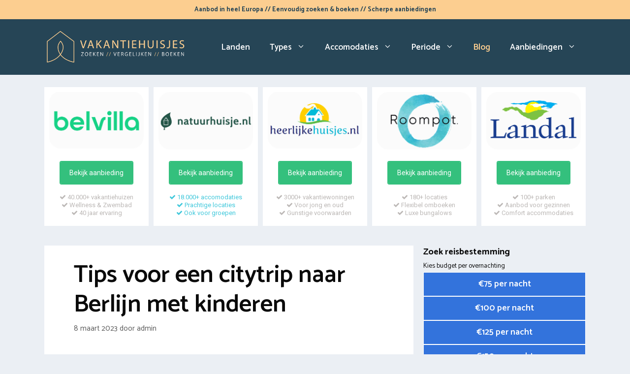

--- FILE ---
content_type: text/html; charset=UTF-8
request_url: https://www.zoekvakantiehuisje.nl/blog/tips-voor-een-citytrip-naar-berlijn-met-kinderen/
body_size: 22990
content:
<!DOCTYPE html>
<html lang="nl-NL">
<head>
	<meta charset="UTF-8">
	<link rel="profile" href="https://gmpg.org/xfn/11">
	<meta name='robots' content='index, follow, max-image-preview:large, max-snippet:-1, max-video-preview:-1' />
<meta name="viewport" content="width=device-width, initial-scale=1">
	<!-- This site is optimized with the Yoast SEO plugin v26.7 - https://yoast.com/wordpress/plugins/seo/ -->
	<title>Tips voor een citytrip naar Berlijn met kinderen - Vakantiehuis boeken</title>
<link data-rocket-prefetch href="https://fonts.googleapis.com" rel="dns-prefetch">
<link data-rocket-preload as="style" href="https://fonts.googleapis.com/css?family=Catamaran%3A300%2Cregular%2C500%2C600%2C700&#038;display=swap" rel="preload">
<link href="https://fonts.googleapis.com/css?family=Catamaran%3A300%2Cregular%2C500%2C600%2C700&#038;display=swap" media="print" onload="this.media=&#039;all&#039;" rel="stylesheet">
<noscript data-wpr-hosted-gf-parameters=""><link rel="stylesheet" href="https://fonts.googleapis.com/css?family=Catamaran%3A300%2Cregular%2C500%2C600%2C700&#038;display=swap"></noscript><link rel="preload" data-rocket-preload as="image" href="https://www.zoekvakantiehuisje.nl/wp-content/uploads/2022/06/booking-com-overnachting-boeken.png" fetchpriority="high">
	<link rel="canonical" href="https://www.zoekvakantiehuisje.nl/blog/tips-voor-een-citytrip-naar-berlijn-met-kinderen/" />
	<meta property="og:locale" content="nl_NL" />
	<meta property="og:type" content="article" />
	<meta property="og:title" content="Tips voor een citytrip naar Berlijn met kinderen - Vakantiehuis boeken" />
	<meta property="og:description" content="Ga je op vakantie naar Berlijn, en wil je dit combineren met een stedentrip naar Berlijn? Deze stad is zeer geschikt om te bezoeken met kinderen. In Berlijn is er ... Lees verder" />
	<meta property="og:url" content="https://www.zoekvakantiehuisje.nl/blog/tips-voor-een-citytrip-naar-berlijn-met-kinderen/" />
	<meta property="og:site_name" content="Vakantiehuis boeken" />
	<meta property="article:published_time" content="2023-03-08T12:50:00+00:00" />
	<meta name="author" content="admin" />
	<meta name="twitter:card" content="summary_large_image" />
	<meta name="twitter:label1" content="Geschreven door" />
	<meta name="twitter:data1" content="admin" />
	<meta name="twitter:label2" content="Geschatte leestijd" />
	<meta name="twitter:data2" content="7 minuten" />
	<script type="application/ld+json" class="yoast-schema-graph">{"@context":"https://schema.org","@graph":[{"@type":"Article","@id":"https://www.zoekvakantiehuisje.nl/blog/tips-voor-een-citytrip-naar-berlijn-met-kinderen/#article","isPartOf":{"@id":"https://www.zoekvakantiehuisje.nl/blog/tips-voor-een-citytrip-naar-berlijn-met-kinderen/"},"author":{"name":"admin","@id":"https://www.zoekvakantiehuisje.nl/#/schema/person/abf3a4c4b2723ce621dc0a374d5f93c7"},"headline":"Tips voor een citytrip naar Berlijn met kinderen","datePublished":"2023-03-08T12:50:00+00:00","mainEntityOfPage":{"@id":"https://www.zoekvakantiehuisje.nl/blog/tips-voor-een-citytrip-naar-berlijn-met-kinderen/"},"wordCount":1217,"commentCount":0,"publisher":{"@id":"https://www.zoekvakantiehuisje.nl/#organization"},"articleSection":["Blog"],"inLanguage":"nl-NL","potentialAction":[{"@type":"CommentAction","name":"Comment","target":["https://www.zoekvakantiehuisje.nl/blog/tips-voor-een-citytrip-naar-berlijn-met-kinderen/#respond"]}]},{"@type":"WebPage","@id":"https://www.zoekvakantiehuisje.nl/blog/tips-voor-een-citytrip-naar-berlijn-met-kinderen/","url":"https://www.zoekvakantiehuisje.nl/blog/tips-voor-een-citytrip-naar-berlijn-met-kinderen/","name":"Tips voor een citytrip naar Berlijn met kinderen - Vakantiehuis boeken","isPartOf":{"@id":"https://www.zoekvakantiehuisje.nl/#website"},"datePublished":"2023-03-08T12:50:00+00:00","breadcrumb":{"@id":"https://www.zoekvakantiehuisje.nl/blog/tips-voor-een-citytrip-naar-berlijn-met-kinderen/#breadcrumb"},"inLanguage":"nl-NL","potentialAction":[{"@type":"ReadAction","target":["https://www.zoekvakantiehuisje.nl/blog/tips-voor-een-citytrip-naar-berlijn-met-kinderen/"]}]},{"@type":"BreadcrumbList","@id":"https://www.zoekvakantiehuisje.nl/blog/tips-voor-een-citytrip-naar-berlijn-met-kinderen/#breadcrumb","itemListElement":[{"@type":"ListItem","position":1,"name":"Vakantiehuisje","item":"https://www.zoekvakantiehuisje.nl/"},{"@type":"ListItem","position":2,"name":"Tips voor een citytrip naar Berlijn met kinderen"}]},{"@type":"WebSite","@id":"https://www.zoekvakantiehuisje.nl/#website","url":"https://www.zoekvakantiehuisje.nl/","name":"Vakantiehuis boeken","description":"Vakantiehuisjes vergelijken","publisher":{"@id":"https://www.zoekvakantiehuisje.nl/#organization"},"potentialAction":[{"@type":"SearchAction","target":{"@type":"EntryPoint","urlTemplate":"https://www.zoekvakantiehuisje.nl/?s={search_term_string}"},"query-input":{"@type":"PropertyValueSpecification","valueRequired":true,"valueName":"search_term_string"}}],"inLanguage":"nl-NL"},{"@type":"Organization","@id":"https://www.zoekvakantiehuisje.nl/#organization","name":"Zoekvakantiehuisje.nl","url":"https://www.zoekvakantiehuisje.nl/","logo":{"@type":"ImageObject","inLanguage":"nl-NL","@id":"https://www.zoekvakantiehuisje.nl/#/schema/logo/image/","url":"https://www.zoekvakantiehuisje.nl/wp-content/uploads/2022/01/vakantiehuisje-zoeken.png","contentUrl":"https://www.zoekvakantiehuisje.nl/wp-content/uploads/2022/01/vakantiehuisje-zoeken.png","width":2101,"height":532,"caption":"Zoekvakantiehuisje.nl"},"image":{"@id":"https://www.zoekvakantiehuisje.nl/#/schema/logo/image/"}},{"@type":"Person","@id":"https://www.zoekvakantiehuisje.nl/#/schema/person/abf3a4c4b2723ce621dc0a374d5f93c7","name":"admin","image":{"@type":"ImageObject","inLanguage":"nl-NL","@id":"https://www.zoekvakantiehuisje.nl/#/schema/person/image/","url":"https://secure.gravatar.com/avatar/c53d4a6b3d2689379a1bf62766e92aff190114701b9a083bb5ecf916663bdc19?s=96&d=mm&r=g","contentUrl":"https://secure.gravatar.com/avatar/c53d4a6b3d2689379a1bf62766e92aff190114701b9a083bb5ecf916663bdc19?s=96&d=mm&r=g","caption":"admin"},"url":"https://www.zoekvakantiehuisje.nl/author/reisbureau/"}]}</script>
	<!-- / Yoast SEO plugin. -->


<link rel='dns-prefetch' href='//cdnjs.cloudflare.com' />
<link rel='dns-prefetch' href='//fonts.googleapis.com' />
<link href='https://fonts.gstatic.com' crossorigin rel='preconnect' />
<link rel="alternate" type="application/rss+xml" title="Vakantiehuis boeken &raquo; feed" href="https://www.zoekvakantiehuisje.nl/feed/" />
<link rel="alternate" type="application/rss+xml" title="Vakantiehuis boeken &raquo; reacties feed" href="https://www.zoekvakantiehuisje.nl/comments/feed/" />
<link rel="alternate" type="application/rss+xml" title="Vakantiehuis boeken &raquo; Tips voor een citytrip naar Berlijn met kinderen reacties feed" href="https://www.zoekvakantiehuisje.nl/blog/tips-voor-een-citytrip-naar-berlijn-met-kinderen/feed/" />
<link rel="alternate" title="oEmbed (JSON)" type="application/json+oembed" href="https://www.zoekvakantiehuisje.nl/wp-json/oembed/1.0/embed?url=https%3A%2F%2Fwww.zoekvakantiehuisje.nl%2Fblog%2Ftips-voor-een-citytrip-naar-berlijn-met-kinderen%2F" />
<link rel="alternate" title="oEmbed (XML)" type="text/xml+oembed" href="https://www.zoekvakantiehuisje.nl/wp-json/oembed/1.0/embed?url=https%3A%2F%2Fwww.zoekvakantiehuisje.nl%2Fblog%2Ftips-voor-een-citytrip-naar-berlijn-met-kinderen%2F&#038;format=xml" />
<style id='wp-img-auto-sizes-contain-inline-css'>
img:is([sizes=auto i],[sizes^="auto," i]){contain-intrinsic-size:3000px 1500px}
/*# sourceURL=wp-img-auto-sizes-contain-inline-css */
</style>
<style id='wp-emoji-styles-inline-css'>

	img.wp-smiley, img.emoji {
		display: inline !important;
		border: none !important;
		box-shadow: none !important;
		height: 1em !important;
		width: 1em !important;
		margin: 0 0.07em !important;
		vertical-align: -0.1em !important;
		background: none !important;
		padding: 0 !important;
	}
/*# sourceURL=wp-emoji-styles-inline-css */
</style>
<style id='wp-block-library-inline-css'>
:root{--wp-block-synced-color:#7a00df;--wp-block-synced-color--rgb:122,0,223;--wp-bound-block-color:var(--wp-block-synced-color);--wp-editor-canvas-background:#ddd;--wp-admin-theme-color:#007cba;--wp-admin-theme-color--rgb:0,124,186;--wp-admin-theme-color-darker-10:#006ba1;--wp-admin-theme-color-darker-10--rgb:0,107,160.5;--wp-admin-theme-color-darker-20:#005a87;--wp-admin-theme-color-darker-20--rgb:0,90,135;--wp-admin-border-width-focus:2px}@media (min-resolution:192dpi){:root{--wp-admin-border-width-focus:1.5px}}.wp-element-button{cursor:pointer}:root .has-very-light-gray-background-color{background-color:#eee}:root .has-very-dark-gray-background-color{background-color:#313131}:root .has-very-light-gray-color{color:#eee}:root .has-very-dark-gray-color{color:#313131}:root .has-vivid-green-cyan-to-vivid-cyan-blue-gradient-background{background:linear-gradient(135deg,#00d084,#0693e3)}:root .has-purple-crush-gradient-background{background:linear-gradient(135deg,#34e2e4,#4721fb 50%,#ab1dfe)}:root .has-hazy-dawn-gradient-background{background:linear-gradient(135deg,#faaca8,#dad0ec)}:root .has-subdued-olive-gradient-background{background:linear-gradient(135deg,#fafae1,#67a671)}:root .has-atomic-cream-gradient-background{background:linear-gradient(135deg,#fdd79a,#004a59)}:root .has-nightshade-gradient-background{background:linear-gradient(135deg,#330968,#31cdcf)}:root .has-midnight-gradient-background{background:linear-gradient(135deg,#020381,#2874fc)}:root{--wp--preset--font-size--normal:16px;--wp--preset--font-size--huge:42px}.has-regular-font-size{font-size:1em}.has-larger-font-size{font-size:2.625em}.has-normal-font-size{font-size:var(--wp--preset--font-size--normal)}.has-huge-font-size{font-size:var(--wp--preset--font-size--huge)}.has-text-align-center{text-align:center}.has-text-align-left{text-align:left}.has-text-align-right{text-align:right}.has-fit-text{white-space:nowrap!important}#end-resizable-editor-section{display:none}.aligncenter{clear:both}.items-justified-left{justify-content:flex-start}.items-justified-center{justify-content:center}.items-justified-right{justify-content:flex-end}.items-justified-space-between{justify-content:space-between}.screen-reader-text{border:0;clip-path:inset(50%);height:1px;margin:-1px;overflow:hidden;padding:0;position:absolute;width:1px;word-wrap:normal!important}.screen-reader-text:focus{background-color:#ddd;clip-path:none;color:#444;display:block;font-size:1em;height:auto;left:5px;line-height:normal;padding:15px 23px 14px;text-decoration:none;top:5px;width:auto;z-index:100000}html :where(.has-border-color){border-style:solid}html :where([style*=border-top-color]){border-top-style:solid}html :where([style*=border-right-color]){border-right-style:solid}html :where([style*=border-bottom-color]){border-bottom-style:solid}html :where([style*=border-left-color]){border-left-style:solid}html :where([style*=border-width]){border-style:solid}html :where([style*=border-top-width]){border-top-style:solid}html :where([style*=border-right-width]){border-right-style:solid}html :where([style*=border-bottom-width]){border-bottom-style:solid}html :where([style*=border-left-width]){border-left-style:solid}html :where(img[class*=wp-image-]){height:auto;max-width:100%}:where(figure){margin:0 0 1em}html :where(.is-position-sticky){--wp-admin--admin-bar--position-offset:var(--wp-admin--admin-bar--height,0px)}@media screen and (max-width:600px){html :where(.is-position-sticky){--wp-admin--admin-bar--position-offset:0px}}

/*# sourceURL=wp-block-library-inline-css */
</style><link data-minify="1" rel='stylesheet' id='ultimate_blocks-cgb-style-css-css' href='https://www.zoekvakantiehuisje.nl/wp-content/cache/min/1/wp-content/plugins/ultimate-blocks/dist/blocks.style.build.css?ver=1737359257' media='all' />
<style id='global-styles-inline-css'>
:root{--wp--preset--aspect-ratio--square: 1;--wp--preset--aspect-ratio--4-3: 4/3;--wp--preset--aspect-ratio--3-4: 3/4;--wp--preset--aspect-ratio--3-2: 3/2;--wp--preset--aspect-ratio--2-3: 2/3;--wp--preset--aspect-ratio--16-9: 16/9;--wp--preset--aspect-ratio--9-16: 9/16;--wp--preset--color--black: #000000;--wp--preset--color--cyan-bluish-gray: #abb8c3;--wp--preset--color--white: #ffffff;--wp--preset--color--pale-pink: #f78da7;--wp--preset--color--vivid-red: #cf2e2e;--wp--preset--color--luminous-vivid-orange: #ff6900;--wp--preset--color--luminous-vivid-amber: #fcb900;--wp--preset--color--light-green-cyan: #7bdcb5;--wp--preset--color--vivid-green-cyan: #00d084;--wp--preset--color--pale-cyan-blue: #8ed1fc;--wp--preset--color--vivid-cyan-blue: #0693e3;--wp--preset--color--vivid-purple: #9b51e0;--wp--preset--color--contrast: var(--contrast);--wp--preset--color--contrast-2: var(--contrast-2);--wp--preset--color--contrast-3: var(--contrast-3);--wp--preset--color--base: var(--base);--wp--preset--color--base-2: var(--base-2);--wp--preset--color--base-3: var(--base-3);--wp--preset--color--accent: var(--accent);--wp--preset--gradient--vivid-cyan-blue-to-vivid-purple: linear-gradient(135deg,rgb(6,147,227) 0%,rgb(155,81,224) 100%);--wp--preset--gradient--light-green-cyan-to-vivid-green-cyan: linear-gradient(135deg,rgb(122,220,180) 0%,rgb(0,208,130) 100%);--wp--preset--gradient--luminous-vivid-amber-to-luminous-vivid-orange: linear-gradient(135deg,rgb(252,185,0) 0%,rgb(255,105,0) 100%);--wp--preset--gradient--luminous-vivid-orange-to-vivid-red: linear-gradient(135deg,rgb(255,105,0) 0%,rgb(207,46,46) 100%);--wp--preset--gradient--very-light-gray-to-cyan-bluish-gray: linear-gradient(135deg,rgb(238,238,238) 0%,rgb(169,184,195) 100%);--wp--preset--gradient--cool-to-warm-spectrum: linear-gradient(135deg,rgb(74,234,220) 0%,rgb(151,120,209) 20%,rgb(207,42,186) 40%,rgb(238,44,130) 60%,rgb(251,105,98) 80%,rgb(254,248,76) 100%);--wp--preset--gradient--blush-light-purple: linear-gradient(135deg,rgb(255,206,236) 0%,rgb(152,150,240) 100%);--wp--preset--gradient--blush-bordeaux: linear-gradient(135deg,rgb(254,205,165) 0%,rgb(254,45,45) 50%,rgb(107,0,62) 100%);--wp--preset--gradient--luminous-dusk: linear-gradient(135deg,rgb(255,203,112) 0%,rgb(199,81,192) 50%,rgb(65,88,208) 100%);--wp--preset--gradient--pale-ocean: linear-gradient(135deg,rgb(255,245,203) 0%,rgb(182,227,212) 50%,rgb(51,167,181) 100%);--wp--preset--gradient--electric-grass: linear-gradient(135deg,rgb(202,248,128) 0%,rgb(113,206,126) 100%);--wp--preset--gradient--midnight: linear-gradient(135deg,rgb(2,3,129) 0%,rgb(40,116,252) 100%);--wp--preset--font-size--small: 13px;--wp--preset--font-size--medium: 20px;--wp--preset--font-size--large: 36px;--wp--preset--font-size--x-large: 42px;--wp--preset--spacing--20: 0.44rem;--wp--preset--spacing--30: 0.67rem;--wp--preset--spacing--40: 1rem;--wp--preset--spacing--50: 1.5rem;--wp--preset--spacing--60: 2.25rem;--wp--preset--spacing--70: 3.38rem;--wp--preset--spacing--80: 5.06rem;--wp--preset--shadow--natural: 6px 6px 9px rgba(0, 0, 0, 0.2);--wp--preset--shadow--deep: 12px 12px 50px rgba(0, 0, 0, 0.4);--wp--preset--shadow--sharp: 6px 6px 0px rgba(0, 0, 0, 0.2);--wp--preset--shadow--outlined: 6px 6px 0px -3px rgb(255, 255, 255), 6px 6px rgb(0, 0, 0);--wp--preset--shadow--crisp: 6px 6px 0px rgb(0, 0, 0);}:where(.is-layout-flex){gap: 0.5em;}:where(.is-layout-grid){gap: 0.5em;}body .is-layout-flex{display: flex;}.is-layout-flex{flex-wrap: wrap;align-items: center;}.is-layout-flex > :is(*, div){margin: 0;}body .is-layout-grid{display: grid;}.is-layout-grid > :is(*, div){margin: 0;}:where(.wp-block-columns.is-layout-flex){gap: 2em;}:where(.wp-block-columns.is-layout-grid){gap: 2em;}:where(.wp-block-post-template.is-layout-flex){gap: 1.25em;}:where(.wp-block-post-template.is-layout-grid){gap: 1.25em;}.has-black-color{color: var(--wp--preset--color--black) !important;}.has-cyan-bluish-gray-color{color: var(--wp--preset--color--cyan-bluish-gray) !important;}.has-white-color{color: var(--wp--preset--color--white) !important;}.has-pale-pink-color{color: var(--wp--preset--color--pale-pink) !important;}.has-vivid-red-color{color: var(--wp--preset--color--vivid-red) !important;}.has-luminous-vivid-orange-color{color: var(--wp--preset--color--luminous-vivid-orange) !important;}.has-luminous-vivid-amber-color{color: var(--wp--preset--color--luminous-vivid-amber) !important;}.has-light-green-cyan-color{color: var(--wp--preset--color--light-green-cyan) !important;}.has-vivid-green-cyan-color{color: var(--wp--preset--color--vivid-green-cyan) !important;}.has-pale-cyan-blue-color{color: var(--wp--preset--color--pale-cyan-blue) !important;}.has-vivid-cyan-blue-color{color: var(--wp--preset--color--vivid-cyan-blue) !important;}.has-vivid-purple-color{color: var(--wp--preset--color--vivid-purple) !important;}.has-black-background-color{background-color: var(--wp--preset--color--black) !important;}.has-cyan-bluish-gray-background-color{background-color: var(--wp--preset--color--cyan-bluish-gray) !important;}.has-white-background-color{background-color: var(--wp--preset--color--white) !important;}.has-pale-pink-background-color{background-color: var(--wp--preset--color--pale-pink) !important;}.has-vivid-red-background-color{background-color: var(--wp--preset--color--vivid-red) !important;}.has-luminous-vivid-orange-background-color{background-color: var(--wp--preset--color--luminous-vivid-orange) !important;}.has-luminous-vivid-amber-background-color{background-color: var(--wp--preset--color--luminous-vivid-amber) !important;}.has-light-green-cyan-background-color{background-color: var(--wp--preset--color--light-green-cyan) !important;}.has-vivid-green-cyan-background-color{background-color: var(--wp--preset--color--vivid-green-cyan) !important;}.has-pale-cyan-blue-background-color{background-color: var(--wp--preset--color--pale-cyan-blue) !important;}.has-vivid-cyan-blue-background-color{background-color: var(--wp--preset--color--vivid-cyan-blue) !important;}.has-vivid-purple-background-color{background-color: var(--wp--preset--color--vivid-purple) !important;}.has-black-border-color{border-color: var(--wp--preset--color--black) !important;}.has-cyan-bluish-gray-border-color{border-color: var(--wp--preset--color--cyan-bluish-gray) !important;}.has-white-border-color{border-color: var(--wp--preset--color--white) !important;}.has-pale-pink-border-color{border-color: var(--wp--preset--color--pale-pink) !important;}.has-vivid-red-border-color{border-color: var(--wp--preset--color--vivid-red) !important;}.has-luminous-vivid-orange-border-color{border-color: var(--wp--preset--color--luminous-vivid-orange) !important;}.has-luminous-vivid-amber-border-color{border-color: var(--wp--preset--color--luminous-vivid-amber) !important;}.has-light-green-cyan-border-color{border-color: var(--wp--preset--color--light-green-cyan) !important;}.has-vivid-green-cyan-border-color{border-color: var(--wp--preset--color--vivid-green-cyan) !important;}.has-pale-cyan-blue-border-color{border-color: var(--wp--preset--color--pale-cyan-blue) !important;}.has-vivid-cyan-blue-border-color{border-color: var(--wp--preset--color--vivid-cyan-blue) !important;}.has-vivid-purple-border-color{border-color: var(--wp--preset--color--vivid-purple) !important;}.has-vivid-cyan-blue-to-vivid-purple-gradient-background{background: var(--wp--preset--gradient--vivid-cyan-blue-to-vivid-purple) !important;}.has-light-green-cyan-to-vivid-green-cyan-gradient-background{background: var(--wp--preset--gradient--light-green-cyan-to-vivid-green-cyan) !important;}.has-luminous-vivid-amber-to-luminous-vivid-orange-gradient-background{background: var(--wp--preset--gradient--luminous-vivid-amber-to-luminous-vivid-orange) !important;}.has-luminous-vivid-orange-to-vivid-red-gradient-background{background: var(--wp--preset--gradient--luminous-vivid-orange-to-vivid-red) !important;}.has-very-light-gray-to-cyan-bluish-gray-gradient-background{background: var(--wp--preset--gradient--very-light-gray-to-cyan-bluish-gray) !important;}.has-cool-to-warm-spectrum-gradient-background{background: var(--wp--preset--gradient--cool-to-warm-spectrum) !important;}.has-blush-light-purple-gradient-background{background: var(--wp--preset--gradient--blush-light-purple) !important;}.has-blush-bordeaux-gradient-background{background: var(--wp--preset--gradient--blush-bordeaux) !important;}.has-luminous-dusk-gradient-background{background: var(--wp--preset--gradient--luminous-dusk) !important;}.has-pale-ocean-gradient-background{background: var(--wp--preset--gradient--pale-ocean) !important;}.has-electric-grass-gradient-background{background: var(--wp--preset--gradient--electric-grass) !important;}.has-midnight-gradient-background{background: var(--wp--preset--gradient--midnight) !important;}.has-small-font-size{font-size: var(--wp--preset--font-size--small) !important;}.has-medium-font-size{font-size: var(--wp--preset--font-size--medium) !important;}.has-large-font-size{font-size: var(--wp--preset--font-size--large) !important;}.has-x-large-font-size{font-size: var(--wp--preset--font-size--x-large) !important;}
/*# sourceURL=global-styles-inline-css */
</style>

<style id='classic-theme-styles-inline-css'>
/*! This file is auto-generated */
.wp-block-button__link{color:#fff;background-color:#32373c;border-radius:9999px;box-shadow:none;text-decoration:none;padding:calc(.667em + 2px) calc(1.333em + 2px);font-size:1.125em}.wp-block-file__button{background:#32373c;color:#fff;text-decoration:none}
/*# sourceURL=/wp-includes/css/classic-themes.min.css */
</style>
<link data-minify="1" rel='stylesheet' id='go-pricing-styles-css' href='https://www.zoekvakantiehuisje.nl/wp-content/cache/min/1/wp-content/plugins/go_pricing/assets/css/go_pricing_styles.css?ver=1737359257' media='all' />
<link data-minify="1" rel='stylesheet' id='simple-weather-css' href='https://www.zoekvakantiehuisje.nl/wp-content/cache/min/1/wp-content/plugins/simple-weather/css/simple-weather.css?ver=1737359257' media='all' />
<link data-minify="1" rel='stylesheet' id='ub-extension-style-css-css' href='https://www.zoekvakantiehuisje.nl/wp-content/cache/min/1/wp-content/plugins/ultimate-blocks/src/extensions/style.css?ver=1737359257' media='all' />
<link rel='stylesheet' id='generate-comments-css' href='https://www.zoekvakantiehuisje.nl/wp-content/themes/generatepress/assets/css/components/comments.min.css?ver=3.1.0' media='all' />
<link rel='stylesheet' id='generate-widget-areas-css' href='https://www.zoekvakantiehuisje.nl/wp-content/themes/generatepress/assets/css/components/widget-areas.min.css?ver=3.1.0' media='all' />
<link rel='stylesheet' id='generate-style-css' href='https://www.zoekvakantiehuisje.nl/wp-content/themes/generatepress/assets/css/main.min.css?ver=3.1.0' media='all' />
<style id='generate-style-inline-css'>
.no-featured-image-padding .featured-image {margin-left:-60px;margin-right:-60px;}.post-image-above-header .no-featured-image-padding .inside-article .featured-image {margin-top:-30px;}@media (max-width:768px){.no-featured-image-padding .featured-image {margin-left:-30px;margin-right:-30px;}.post-image-above-header .no-featured-image-padding .inside-article .featured-image {margin-top:-30px;}}
body{background-color:#ebeff4;color:#0a0a0a;}a{color:#1e73be;}a:hover, a:focus, a:active{color:#000000;}.grid-container{max-width:1100px;}.wp-block-group__inner-container{max-width:1100px;margin-left:auto;margin-right:auto;}.site-header .header-image{width:290px;}:root{--contrast:#222222;--contrast-2:#575760;--contrast-3:#b2b2be;--base:#f0f0f0;--base-2:#f7f8f9;--base-3:#ffffff;--accent:#1e73be;}.has-contrast-color{color:#222222;}.has-contrast-background-color{background-color:#222222;}.has-contrast-2-color{color:#575760;}.has-contrast-2-background-color{background-color:#575760;}.has-contrast-3-color{color:#b2b2be;}.has-contrast-3-background-color{background-color:#b2b2be;}.has-base-color{color:#f0f0f0;}.has-base-background-color{background-color:#f0f0f0;}.has-base-2-color{color:#f7f8f9;}.has-base-2-background-color{background-color:#f7f8f9;}.has-base-3-color{color:#ffffff;}.has-base-3-background-color{background-color:#ffffff;}.has-accent-color{color:#1e73be;}.has-accent-background-color{background-color:#1e73be;}body, button, input, select, textarea{font-family:Catamaran, sans-serif;font-size:18px;}.main-title{font-size:28px;}.main-navigation a, .main-navigation .menu-toggle, .main-navigation .menu-bar-items{font-weight:600;font-size:17px;}.widget-title{font-weight:600;}button:not(.menu-toggle),html input[type="button"],input[type="reset"],input[type="submit"],.button,.wp-block-button .wp-block-button__link{font-weight:600;}h1{font-weight:600;font-size:50px;}h2{font-weight:600;font-size:40px;}h3{font-size:20px;}.site-info{font-size:15px;}.top-bar{background-color:#fcce90;color:#264556;}.top-bar a{color:#ffffff;}.top-bar a:hover{color:#303030;}.site-header{background-color:#264556;color:#3a3a3a;}.site-header a{color:#3a3a3a;}.main-title a,.main-title a:hover{color:#222222;}.site-description{color:#757575;}.mobile-menu-control-wrapper .menu-toggle,.mobile-menu-control-wrapper .menu-toggle:hover,.mobile-menu-control-wrapper .menu-toggle:focus,.has-inline-mobile-toggle #site-navigation.toggled{background-color:rgba(0, 0, 0, 0.02);}.main-navigation,.main-navigation ul ul{background-color:#264556;}.main-navigation .main-nav ul li a, .main-navigation .menu-toggle, .main-navigation .menu-bar-items{color:var(--base-2);}.main-navigation .main-nav ul li:not([class*="current-menu-"]):hover > a, .main-navigation .main-nav ul li:not([class*="current-menu-"]):focus > a, .main-navigation .main-nav ul li.sfHover:not([class*="current-menu-"]) > a, .main-navigation .menu-bar-item:hover > a, .main-navigation .menu-bar-item.sfHover > a{color:#fcce90;background-color:#264556;}button.menu-toggle:hover,button.menu-toggle:focus{color:var(--base-2);}.main-navigation .main-nav ul li[class*="current-menu-"] > a{color:#fcce90;background-color:#264556;}.navigation-search input[type="search"],.navigation-search input[type="search"]:active, .navigation-search input[type="search"]:focus, .main-navigation .main-nav ul li.search-item.active > a, .main-navigation .menu-bar-items .search-item.active > a{color:#fcce90;background-color:#264556;}.main-navigation ul ul{background-color:#264556;}.main-navigation .main-nav ul ul li a{color:var(--base-2);}.main-navigation .main-nav ul ul li:not([class*="current-menu-"]):hover > a,.main-navigation .main-nav ul ul li:not([class*="current-menu-"]):focus > a, .main-navigation .main-nav ul ul li.sfHover:not([class*="current-menu-"]) > a{color:#fcce90;background-color:#264556;}.main-navigation .main-nav ul ul li[class*="current-menu-"] > a{color:#fcce90;background-color:#4f4f4f;}.separate-containers .inside-article, .separate-containers .comments-area, .separate-containers .page-header, .one-container .container, .separate-containers .paging-navigation, .inside-page-header{background-color:#ffffff;}.entry-title a{color:#0a0a0a;}.entry-meta{color:#595959;}.entry-meta a{color:#595959;}.entry-meta a:hover{color:#1e73be;}.sidebar .widget a{color:#566e7c;}.sidebar .widget a:hover{color:#0a0a0a;}.sidebar .widget .widget-title{color:#000000;}.footer-widgets{color:#ffffff;background-color:rgba(37,68,85,0.96);}.footer-widgets a{color:#ffffff;}.footer-widgets a:hover{color:#ededed;}.footer-widgets .widget-title{color:#ffffff;}.site-info{color:#ffffff;background-color:#264556;}.site-info a{color:#ffffff;}.site-info a:hover{color:#606060;}.footer-bar .widget_nav_menu .current-menu-item a{color:#606060;}input[type="text"],input[type="email"],input[type="url"],input[type="password"],input[type="search"],input[type="tel"],input[type="number"],textarea,select{color:#0a0a0a;background-color:#ffffff;border-color:#0a0909;}input[type="text"]:focus,input[type="email"]:focus,input[type="url"]:focus,input[type="password"]:focus,input[type="search"]:focus,input[type="tel"]:focus,input[type="number"]:focus,textarea:focus,select:focus{color:#666666;background-color:#ffffff;border-color:#1e73be;}button,html input[type="button"],input[type="reset"],input[type="submit"],a.button,a.wp-block-button__link:not(.has-background){color:#0a0a0a;background-color:#ffffff;}button:hover,html input[type="button"]:hover,input[type="reset"]:hover,input[type="submit"]:hover,a.button:hover,button:focus,html input[type="button"]:focus,input[type="reset"]:focus,input[type="submit"]:focus,a.button:focus,a.wp-block-button__link:not(.has-background):active,a.wp-block-button__link:not(.has-background):focus,a.wp-block-button__link:not(.has-background):hover{color:#1e73be;background-color:#ffffff;}a.generate-back-to-top{background-color:rgba( 0,0,0,0.4 );color:#ffffff;}a.generate-back-to-top:hover,a.generate-back-to-top:focus{background-color:rgba( 0,0,0,0.6 );color:#ffffff;}@media (max-width: 768px){.main-navigation .menu-bar-item:hover > a, .main-navigation .menu-bar-item.sfHover > a{background:none;color:var(--base-2);}}.inside-top-bar{padding:10px;}.inside-top-bar.grid-container{max-width:1120px;}.inside-header{padding:20px 60px 20px 60px;}.inside-header.grid-container{max-width:1220px;}.separate-containers .inside-article, .separate-containers .comments-area, .separate-containers .page-header, .separate-containers .paging-navigation, .one-container .site-content, .inside-page-header{padding:30px 60px 35px 60px;}.site-main .wp-block-group__inner-container{padding:30px 60px 35px 60px;}.separate-containers .paging-navigation{padding-top:20px;padding-bottom:20px;}.entry-content .alignwide, body:not(.no-sidebar) .entry-content .alignfull{margin-left:-60px;width:calc(100% + 120px);max-width:calc(100% + 120px);}.one-container.right-sidebar .site-main,.one-container.both-right .site-main{margin-right:60px;}.one-container.left-sidebar .site-main,.one-container.both-left .site-main{margin-left:60px;}.one-container.both-sidebars .site-main{margin:0px 60px 0px 60px;}.one-container.archive .post:not(:last-child), .one-container.blog .post:not(:last-child){padding-bottom:35px;}.main-navigation .main-nav ul li a,.menu-toggle,.main-navigation .menu-bar-item > a{line-height:50px;}.navigation-search input[type="search"]{height:50px;}.rtl .menu-item-has-children .dropdown-menu-toggle{padding-left:20px;}.rtl .main-navigation .main-nav ul li.menu-item-has-children > a{padding-right:20px;}.widget-area .widget{padding:0px;}.footer-widgets-container{padding:60px;}.footer-widgets-container.grid-container{max-width:1220px;}.inside-site-info{padding:60px 20px 60px 20px;}.inside-site-info.grid-container{max-width:1140px;}@media (max-width:768px){.separate-containers .inside-article, .separate-containers .comments-area, .separate-containers .page-header, .separate-containers .paging-navigation, .one-container .site-content, .inside-page-header{padding:30px;}.site-main .wp-block-group__inner-container{padding:30px;}.inside-header{padding-top:20px;padding-right:20px;padding-bottom:20px;padding-left:20px;}.inside-site-info{padding-right:10px;padding-left:10px;}.entry-content .alignwide, body:not(.no-sidebar) .entry-content .alignfull{margin-left:-30px;width:calc(100% + 60px);max-width:calc(100% + 60px);}.one-container .site-main .paging-navigation{margin-bottom:20px;}}/* End cached CSS */.is-right-sidebar{width:30%;}.is-left-sidebar{width:25%;}.site-content .content-area{width:70%;}@media (max-width: 768px){.main-navigation .menu-toggle,.sidebar-nav-mobile:not(#sticky-placeholder){display:block;}.main-navigation ul,.gen-sidebar-nav,.main-navigation:not(.slideout-navigation):not(.toggled) .main-nav > ul,.has-inline-mobile-toggle #site-navigation .inside-navigation > *:not(.navigation-search):not(.main-nav){display:none;}.nav-align-right .inside-navigation,.nav-align-center .inside-navigation{justify-content:space-between;}.has-inline-mobile-toggle .mobile-menu-control-wrapper{display:flex;flex-wrap:wrap;}.has-inline-mobile-toggle .inside-header{flex-direction:row;text-align:left;flex-wrap:wrap;}.has-inline-mobile-toggle .header-widget,.has-inline-mobile-toggle #site-navigation{flex-basis:100%;}.nav-float-left .has-inline-mobile-toggle #site-navigation{order:10;}}
.dynamic-author-image-rounded{border-radius:100%;}.dynamic-featured-image, .dynamic-author-image{vertical-align:middle;}.one-container.blog .dynamic-content-template:not(:last-child), .one-container.archive .dynamic-content-template:not(:last-child){padding-bottom:0px;}.dynamic-entry-excerpt > p:last-child{margin-bottom:0px;}
.page-hero{padding-top:5px;text-align:center;}.inside-page-hero > *:last-child{margin-bottom:0px;}.page-hero time.updated{display:none;}@media (max-width:768px){.page-hero{padding-right:2%;padding-left:2%;}}
/*# sourceURL=generate-style-inline-css */
</style>

<link data-minify="1" rel='stylesheet' id='go-pricing-yet-styles-css' href='https://www.zoekvakantiehuisje.nl/wp-content/cache/min/1/wp-content/plugins/go_pricing_yet/assets/css/yet_styles.css?ver=1737359257' media='all' />
<link data-minify="1" rel='stylesheet' id='srpw-style-css' href='https://www.zoekvakantiehuisje.nl/wp-content/cache/min/1/wp-content/plugins/smart-recent-posts-widget/assets/css/srpw-frontend.css?ver=1737359257' media='all' />
<link rel='stylesheet' id='generate-offside-css' href='https://www.zoekvakantiehuisje.nl/wp-content/plugins/gp-premium/menu-plus/functions/css/offside.min.css?ver=2.5.5' media='all' />
<style id='generate-offside-inline-css'>
:root{--gp-slideout-width:265px;}.slideout-navigation, .slideout-navigation a{color:var(--base-2);}.slideout-navigation button.slideout-exit{color:var(--base-2);padding-left:20px;padding-right:20px;}.slide-opened nav.toggled .menu-toggle:before{display:none;}@media (max-width: 768px){.menu-bar-item.slideout-toggle{display:none;}}
/*# sourceURL=generate-offside-inline-css */
</style>
<link rel='stylesheet' id='wp-block-paragraph-css' href='https://www.zoekvakantiehuisje.nl/wp-includes/blocks/paragraph/style.min.css?ver=6.9' media='all' />
<link rel='stylesheet' id='wp-block-heading-css' href='https://www.zoekvakantiehuisje.nl/wp-includes/blocks/heading/style.min.css?ver=6.9' media='all' />
<script id="gw-tweenmax-js-before">
var oldGS=window.GreenSockGlobals,oldGSQueue=window._gsQueue,oldGSDefine=window._gsDefine;window._gsDefine=null;delete(window._gsDefine);var gwGS=window.GreenSockGlobals={};
//# sourceURL=gw-tweenmax-js-before
</script>
<script data-minify="1" src="https://www.zoekvakantiehuisje.nl/wp-content/cache/min/1/ajax/libs/gsap/1.11.2/TweenMax.min.js?ver=1737359257" id="gw-tweenmax-js"></script>
<script id="gw-tweenmax-js-after">
try{window.GreenSockGlobals=null;window._gsQueue=null;window._gsDefine=null;delete(window.GreenSockGlobals);delete(window._gsQueue);delete(window._gsDefine);window.GreenSockGlobals=oldGS;window._gsQueue=oldGSQueue;window._gsDefine=oldGSDefine;}catch(e){}
//# sourceURL=gw-tweenmax-js-after
</script>
<script src="https://www.zoekvakantiehuisje.nl/wp-includes/js/jquery/jquery.min.js?ver=3.7.1" id="jquery-core-js"></script>
<script src="https://www.zoekvakantiehuisje.nl/wp-includes/js/jquery/jquery-migrate.min.js?ver=3.4.1" id="jquery-migrate-js"></script>
<link rel="https://api.w.org/" href="https://www.zoekvakantiehuisje.nl/wp-json/" /><link rel="alternate" title="JSON" type="application/json" href="https://www.zoekvakantiehuisje.nl/wp-json/wp/v2/posts/52652" /><link rel="EditURI" type="application/rsd+xml" title="RSD" href="https://www.zoekvakantiehuisje.nl/xmlrpc.php?rsd" />
<meta name="generator" content="WordPress 6.9" />
<link rel='shortlink' href='https://www.zoekvakantiehuisje.nl/?p=52652' />
<link rel="pingback" href="https://www.zoekvakantiehuisje.nl/xmlrpc.php">
<link rel="icon" href="https://www.zoekvakantiehuisje.nl/wp-content/uploads/2022/01/cropped-vakantiehuisje-icon-32x32.png" sizes="32x32" />
<link rel="icon" href="https://www.zoekvakantiehuisje.nl/wp-content/uploads/2022/01/cropped-vakantiehuisje-icon-192x192.png" sizes="192x192" />
<link rel="apple-touch-icon" href="https://www.zoekvakantiehuisje.nl/wp-content/uploads/2022/01/cropped-vakantiehuisje-icon-180x180.png" />
<meta name="msapplication-TileImage" content="https://www.zoekvakantiehuisje.nl/wp-content/uploads/2022/01/cropped-vakantiehuisje-icon-270x270.png" />
		<style id="wp-custom-css">
			/* GeneratePress Site CSS */ .main-title {
	border-width: 1px;
	border-style: solid;
	padding: 7px 15px;
}

.main-title:hover {
	opacity: 0.8;
}

.single.separate-containers .site-main > * {
	margin-bottom: 1px;
}

button, html input[type="button"], input[type="reset"], input[type="submit"], a.button, a.button:visited {
	border-width: 1px;
	border-style: solid;
	border-color: inherit;
}

.widget .search-field {
	border: 0;
}

body input[type=submit].happyforms-button--submit:hover, body input[type=submit].happyforms-button--submit:focus {
	border-color: inherit !important;
}

.post-image-above-header .inside-article .featured-image, .post-image-above-header .inside-article .post-image {
    margin-bottom: 3em;
}

@media (max-width: 768px) {
	.separate-containers #main,
	.separate-containers .inside-right-sidebar, 
	.separate-containers .inside-left-sidebar {
		margin-top: 10px;
		margin-bottom: 10px;
	}
	
	.separate-containers .widget,
	.separate-containers .site-main > *,
	.separate-containers .page-header,
	.widget-area .main-navigation,
	.post{
		margin-bottom: 10px;
	}
	
	.widget-area .widget {
		padding: 30px;
	}
	
} /* End GeneratePress Site CSS */		</style>
		<noscript><style id="rocket-lazyload-nojs-css">.rll-youtube-player, [data-lazy-src]{display:none !important;}</style></noscript><meta name="generator" content="WP Rocket 3.20.3" data-wpr-features="wpr_minify_js wpr_lazyload_images wpr_lazyload_iframes wpr_preconnect_external_domains wpr_oci wpr_minify_css wpr_desktop" /></head>

<body class="wp-singular post-template-default single single-post postid-52652 single-format-standard wp-custom-logo wp-embed-responsive wp-theme-generatepress post-image-above-header post-image-aligned-center slideout-enabled slideout-mobile sticky-menu-fade right-sidebar nav-float-right separate-containers header-aligned-left dropdown-hover" itemtype="https://schema.org/Blog" itemscope>
	<a class="screen-reader-text skip-link" href="#content" title="Ga naar de inhoud">Ga naar de inhoud</a>		<div  class="top-bar top-bar-align-center">
			<div  class="inside-top-bar grid-container">
				<aside id="block-4" class="widget inner-padding widget_block"><b>Aanbod in heel Europa // Eenvoudig zoeken & boeken // Scherpe aanbiedingen</b></aside>			</div>
		</div>
				<header class="site-header has-inline-mobile-toggle" id="masthead" aria-label="Site"  itemtype="https://schema.org/WPHeader" itemscope>
			<div  class="inside-header grid-container">
				<div  class="site-logo">
					<a href="https://www.zoekvakantiehuisje.nl/" title="Vakantiehuis boeken" rel="home">
						<img  class="header-image is-logo-image" alt="Vakantiehuis boeken" src="https://www.zoekvakantiehuisje.nl/wp-content/uploads/2022/01/vakantiehuisje-zoeken.png" title="Vakantiehuis boeken" srcset="https://www.zoekvakantiehuisje.nl/wp-content/uploads/2022/01/vakantiehuisje-zoeken.png 1x, https://www.zoekvakantiehuisje.nl/wp-content/uploads/2022/01/vakantiehuisje-zoeken.png 2x" width="2101" height="532" />
					</a>
				</div>	<nav class="main-navigation mobile-menu-control-wrapper" id="mobile-menu-control-wrapper" aria-label="Mobiel toggle">
				<button data-nav="site-navigation" class="menu-toggle" aria-controls="generate-slideout-menu" aria-expanded="false">
			<span class="gp-icon icon-menu-bars"><svg viewBox="0 0 512 512" aria-hidden="true" xmlns="http://www.w3.org/2000/svg" width="1em" height="1em"><path d="M0 96c0-13.255 10.745-24 24-24h464c13.255 0 24 10.745 24 24s-10.745 24-24 24H24c-13.255 0-24-10.745-24-24zm0 160c0-13.255 10.745-24 24-24h464c13.255 0 24 10.745 24 24s-10.745 24-24 24H24c-13.255 0-24-10.745-24-24zm0 160c0-13.255 10.745-24 24-24h464c13.255 0 24 10.745 24 24s-10.745 24-24 24H24c-13.255 0-24-10.745-24-24z" /></svg><svg viewBox="0 0 512 512" aria-hidden="true" xmlns="http://www.w3.org/2000/svg" width="1em" height="1em"><path d="M71.029 71.029c9.373-9.372 24.569-9.372 33.942 0L256 222.059l151.029-151.03c9.373-9.372 24.569-9.372 33.942 0 9.372 9.373 9.372 24.569 0 33.942L289.941 256l151.03 151.029c9.372 9.373 9.372 24.569 0 33.942-9.373 9.372-24.569 9.372-33.942 0L256 289.941l-151.029 151.03c-9.373 9.372-24.569 9.372-33.942 0-9.372-9.373-9.372-24.569 0-33.942L222.059 256 71.029 104.971c-9.372-9.373-9.372-24.569 0-33.942z" /></svg></span><span class="screen-reader-text">Menu</span>		</button>
	</nav>
			<nav class="main-navigation sub-menu-right" id="site-navigation" aria-label="Primaire"  itemtype="https://schema.org/SiteNavigationElement" itemscope>
			<div class="inside-navigation grid-container">
								<button class="menu-toggle" aria-controls="generate-slideout-menu" aria-expanded="false">
					<span class="gp-icon icon-menu-bars"><svg viewBox="0 0 512 512" aria-hidden="true" xmlns="http://www.w3.org/2000/svg" width="1em" height="1em"><path d="M0 96c0-13.255 10.745-24 24-24h464c13.255 0 24 10.745 24 24s-10.745 24-24 24H24c-13.255 0-24-10.745-24-24zm0 160c0-13.255 10.745-24 24-24h464c13.255 0 24 10.745 24 24s-10.745 24-24 24H24c-13.255 0-24-10.745-24-24zm0 160c0-13.255 10.745-24 24-24h464c13.255 0 24 10.745 24 24s-10.745 24-24 24H24c-13.255 0-24-10.745-24-24z" /></svg><svg viewBox="0 0 512 512" aria-hidden="true" xmlns="http://www.w3.org/2000/svg" width="1em" height="1em"><path d="M71.029 71.029c9.373-9.372 24.569-9.372 33.942 0L256 222.059l151.029-151.03c9.373-9.372 24.569-9.372 33.942 0 9.372 9.373 9.372 24.569 0 33.942L289.941 256l151.03 151.029c9.372 9.373 9.372 24.569 0 33.942-9.373 9.372-24.569 9.372-33.942 0L256 289.941l-151.029 151.03c-9.373 9.372-24.569 9.372-33.942 0-9.372-9.373-9.372-24.569 0-33.942L222.059 256 71.029 104.971c-9.372-9.373-9.372-24.569 0-33.942z" /></svg></span><span class="screen-reader-text">Menu</span>				</button>
				<div id="primary-menu" class="main-nav"><ul id="menu-menu" class=" menu sf-menu"><li id="menu-item-52694" class="menu-item menu-item-type-post_type menu-item-object-page menu-item-52694"><a href="https://www.zoekvakantiehuisje.nl/vakantielanden/">Landen</a></li>
<li id="menu-item-116" class="menu-item menu-item-type-custom menu-item-object-custom menu-item-has-children menu-item-116"><a href="#">Types<span role="presentation" class="dropdown-menu-toggle"><span class="gp-icon icon-arrow"><svg viewBox="0 0 330 512" aria-hidden="true" xmlns="http://www.w3.org/2000/svg" width="1em" height="1em"><path d="M305.913 197.085c0 2.266-1.133 4.815-2.833 6.514L171.087 335.593c-1.7 1.7-4.249 2.832-6.515 2.832s-4.815-1.133-6.515-2.832L26.064 203.599c-1.7-1.7-2.832-4.248-2.832-6.514s1.132-4.816 2.832-6.515l14.162-14.163c1.7-1.699 3.966-2.832 6.515-2.832 2.266 0 4.815 1.133 6.515 2.832l111.316 111.317 111.316-111.317c1.7-1.699 4.249-2.832 6.515-2.832s4.815 1.133 6.515 2.832l14.162 14.163c1.7 1.7 2.833 4.249 2.833 6.515z" /></svg></span></span></a>
<ul class="sub-menu">
	<li id="menu-item-170" class="menu-item menu-item-type-post_type menu-item-object-page menu-item-170"><a href="https://www.zoekvakantiehuisje.nl/vakantiehuis-aan-zee/">Vakantiehuis aan zee</a></li>
	<li id="menu-item-142" class="menu-item menu-item-type-post_type menu-item-object-page menu-item-142"><a href="https://www.zoekvakantiehuisje.nl/vakantiehuis-met-sauna/">Vakantiehuis met sauna</a></li>
	<li id="menu-item-208" class="menu-item menu-item-type-post_type menu-item-object-page menu-item-208"><a href="https://www.zoekvakantiehuisje.nl/familiehuis/">Familiehuis</a></li>
	<li id="menu-item-248" class="menu-item menu-item-type-post_type menu-item-object-page menu-item-248"><a href="https://www.zoekvakantiehuisje.nl/vakantiehuis-met-hond/">Vakantiehuis met hond</a></li>
	<li id="menu-item-265" class="menu-item menu-item-type-post_type menu-item-object-page menu-item-265"><a href="https://www.zoekvakantiehuisje.nl/vakantiehuis-met-jacuzzi/">Vakantiehuis met jacuzzi</a></li>
	<li id="menu-item-326" class="menu-item menu-item-type-post_type menu-item-object-page menu-item-326"><a href="https://www.zoekvakantiehuisje.nl/vakantiehuis-in-het-bos/">Vakantiehuis in het bos</a></li>
	<li id="menu-item-320" class="menu-item menu-item-type-post_type menu-item-object-page menu-item-320"><a href="https://www.zoekvakantiehuisje.nl/vakantiehuis-voor-senioren/">Vakantiehuis voor senioren</a></li>
	<li id="menu-item-266" class="menu-item menu-item-type-post_type menu-item-object-page menu-item-266"><a href="https://www.zoekvakantiehuisje.nl/vakantiehuis-met-zwembad/">Vakantiehuis met zwembad</a></li>
	<li id="menu-item-269" class="menu-item menu-item-type-post_type menu-item-object-page menu-item-269"><a href="https://www.zoekvakantiehuisje.nl/vakantiehuis-met-open-haard/">Vakantiehuis met open haard</a></li>
	<li id="menu-item-318" class="menu-item menu-item-type-post_type menu-item-object-page menu-item-318"><a href="https://www.zoekvakantiehuisje.nl/vakantiehuis-met-wifi/">Vakantiehuis met WiFi</a></li>
	<li id="menu-item-319" class="menu-item menu-item-type-post_type menu-item-object-page menu-item-319"><a href="https://www.zoekvakantiehuisje.nl/kindvriendelijk-vakantiehuis/">Kindvriendelijk vakantiehuis</a></li>
	<li id="menu-item-296" class="menu-item menu-item-type-post_type menu-item-object-page menu-item-296"><a href="https://www.zoekvakantiehuisje.nl/vakantiehuis-in-de-bergen/">Vakantiehuis in de bergen</a></li>
</ul>
</li>
<li id="menu-item-171" class="menu-item menu-item-type-custom menu-item-object-custom menu-item-has-children menu-item-171"><a href="#">Accomodaties<span role="presentation" class="dropdown-menu-toggle"><span class="gp-icon icon-arrow"><svg viewBox="0 0 330 512" aria-hidden="true" xmlns="http://www.w3.org/2000/svg" width="1em" height="1em"><path d="M305.913 197.085c0 2.266-1.133 4.815-2.833 6.514L171.087 335.593c-1.7 1.7-4.249 2.832-6.515 2.832s-4.815-1.133-6.515-2.832L26.064 203.599c-1.7-1.7-2.832-4.248-2.832-6.514s1.132-4.816 2.832-6.515l14.162-14.163c1.7-1.699 3.966-2.832 6.515-2.832 2.266 0 4.815 1.133 6.515 2.832l111.316 111.317 111.316-111.317c1.7-1.699 4.249-2.832 6.515-2.832s4.815 1.133 6.515 2.832l14.162 14.163c1.7 1.7 2.833 4.249 2.833 6.515z" /></svg></span></span></a>
<ul class="sub-menu">
	<li id="menu-item-215" class="menu-item menu-item-type-post_type menu-item-object-page menu-item-215"><a href="https://www.zoekvakantiehuisje.nl/appartement/">Appartement</a></li>
	<li id="menu-item-218" class="menu-item menu-item-type-post_type menu-item-object-page menu-item-218"><a href="https://www.zoekvakantiehuisje.nl/vakantiebungalow/">Vakantiebungalow</a></li>
	<li id="menu-item-222" class="menu-item menu-item-type-post_type menu-item-object-page menu-item-222"><a href="https://www.zoekvakantiehuisje.nl/vakantieboerderij/">Vakantieboerderij</a></li>
	<li id="menu-item-120" class="menu-item menu-item-type-post_type menu-item-object-page menu-item-120"><a href="https://www.zoekvakantiehuisje.nl/villa/">Villa</a></li>
	<li id="menu-item-162" class="menu-item menu-item-type-post_type menu-item-object-page menu-item-162"><a href="https://www.zoekvakantiehuisje.nl/rolstoelvriendelijk/">Rolstoelvriendelijke huisjes</a></li>
	<li id="menu-item-148" class="menu-item menu-item-type-post_type menu-item-object-page menu-item-148"><a href="https://www.zoekvakantiehuisje.nl/stacaravan/">Stacaravan</a></li>
	<li id="menu-item-117" class="menu-item menu-item-type-post_type menu-item-object-page menu-item-117"><a href="https://www.zoekvakantiehuisje.nl/safaritent/">Safaritent</a></li>
	<li id="menu-item-356" class="menu-item menu-item-type-post_type menu-item-object-page menu-item-356"><a href="https://www.zoekvakantiehuisje.nl/tiny-house/">Tiny House</a></li>
	<li id="menu-item-211" class="menu-item menu-item-type-post_type menu-item-object-page menu-item-211"><a href="https://www.zoekvakantiehuisje.nl/particulier-vakantiehuis/">Particulier vakantiehuis</a></li>
</ul>
</li>
<li id="menu-item-149" class="menu-item menu-item-type-custom menu-item-object-custom menu-item-has-children menu-item-149"><a href="#">Periode<span role="presentation" class="dropdown-menu-toggle"><span class="gp-icon icon-arrow"><svg viewBox="0 0 330 512" aria-hidden="true" xmlns="http://www.w3.org/2000/svg" width="1em" height="1em"><path d="M305.913 197.085c0 2.266-1.133 4.815-2.833 6.514L171.087 335.593c-1.7 1.7-4.249 2.832-6.515 2.832s-4.815-1.133-6.515-2.832L26.064 203.599c-1.7-1.7-2.832-4.248-2.832-6.514s1.132-4.816 2.832-6.515l14.162-14.163c1.7-1.699 3.966-2.832 6.515-2.832 2.266 0 4.815 1.133 6.515 2.832l111.316 111.317 111.316-111.317c1.7-1.699 4.249-2.832 6.515-2.832s4.815 1.133 6.515 2.832l14.162 14.163c1.7 1.7 2.833 4.249 2.833 6.515z" /></svg></span></span></a>
<ul class="sub-menu">
	<li id="menu-item-282" class="menu-item menu-item-type-post_type menu-item-object-page menu-item-282"><a href="https://www.zoekvakantiehuisje.nl/voorjaarsvakantie/">Voorjaarsvakantie</a></li>
	<li id="menu-item-274" class="menu-item menu-item-type-post_type menu-item-object-page menu-item-274"><a href="https://www.zoekvakantiehuisje.nl/week-weg/">Week weg</a></li>
	<li id="menu-item-145" class="menu-item menu-item-type-post_type menu-item-object-page menu-item-145"><a href="https://www.zoekvakantiehuisje.nl/weekend-weg/">Weekend weg</a></li>
	<li id="menu-item-275" class="menu-item menu-item-type-post_type menu-item-object-page menu-item-275"><a href="https://www.zoekvakantiehuisje.nl/midweek-weg/">Midweek weg</a></li>
	<li id="menu-item-135" class="menu-item menu-item-type-post_type menu-item-object-page menu-item-135"><a href="https://www.zoekvakantiehuisje.nl/wintersport/">Wintersport</a></li>
	<li id="menu-item-152" class="menu-item menu-item-type-post_type menu-item-object-page menu-item-152"><a href="https://www.zoekvakantiehuisje.nl/kerstvakantie/">Kerstvakantie</a></li>
	<li id="menu-item-283" class="menu-item menu-item-type-post_type menu-item-object-page menu-item-283"><a href="https://www.zoekvakantiehuisje.nl/herfstvakantie/">Herfstvakantie</a></li>
	<li id="menu-item-284" class="menu-item menu-item-type-post_type menu-item-object-page menu-item-284"><a href="https://www.zoekvakantiehuisje.nl/zomervakantie/">Zomervakantie</a></li>
</ul>
</li>
<li id="menu-item-28" class="menu-item menu-item-type-taxonomy menu-item-object-category current-post-ancestor current-menu-parent current-post-parent menu-item-28"><a href="https://www.zoekvakantiehuisje.nl/blog/">Blog</a></li>
<li id="menu-item-68" class="menu-item menu-item-type-post_type menu-item-object-page menu-item-has-children menu-item-68"><a href="https://www.zoekvakantiehuisje.nl/aanbiedingen/">Aanbiedingen<span role="presentation" class="dropdown-menu-toggle"><span class="gp-icon icon-arrow"><svg viewBox="0 0 330 512" aria-hidden="true" xmlns="http://www.w3.org/2000/svg" width="1em" height="1em"><path d="M305.913 197.085c0 2.266-1.133 4.815-2.833 6.514L171.087 335.593c-1.7 1.7-4.249 2.832-6.515 2.832s-4.815-1.133-6.515-2.832L26.064 203.599c-1.7-1.7-2.832-4.248-2.832-6.514s1.132-4.816 2.832-6.515l14.162-14.163c1.7-1.699 3.966-2.832 6.515-2.832 2.266 0 4.815 1.133 6.515 2.832l111.316 111.317 111.316-111.317c1.7-1.699 4.249-2.832 6.515-2.832s4.815 1.133 6.515 2.832l14.162 14.163c1.7 1.7 2.833 4.249 2.833 6.515z" /></svg></span></span></a>
<ul class="sub-menu">
	<li id="menu-item-127" class="menu-item menu-item-type-post_type menu-item-object-page menu-item-127"><a href="https://www.zoekvakantiehuisje.nl/last-minute/">Last minute</a></li>
	<li id="menu-item-124" class="menu-item menu-item-type-post_type menu-item-object-page menu-item-124"><a href="https://www.zoekvakantiehuisje.nl/goedkoop-vakantiehuis/">Goedkoop vakantiehuis</a></li>
	<li id="menu-item-290" class="menu-item menu-item-type-post_type menu-item-object-page menu-item-290"><a href="https://www.zoekvakantiehuisje.nl/reisverzekering/">Reisverzekering</a></li>
</ul>
</li>
</ul></div>			</div>
		</nav>
					</div>
		</header>
		<div  class="page-hero">
					<div  class="inside-page-hero grid-container grid-parent">
						<style type="text/css">@import url(//fonts.googleapis.com/css?family=Roboto:400,b,i);@import url(https://www.zoekvakantiehuisje.nl/wp-content/plugins/go_pricing/assets/lib/font_awesome/css/font-awesome.min.css); #go-pricing-table-89 .gw-go { font-family:Roboto, sans-serif !important } #go-pricing-table-89 .gw-go { margin-left:-10px; } #go-pricing-table-89 .gw-go-col { margin-left:10px; } #go-pricing-table-89 .gw-go-col-wrap { min-width:130px; } #go-pricing-table-89 .gw-go-col-wrap-0 .gw-go-col-inner-layer-over { background-color:#ffffff; } #go-pricing-table-89 .gw-go-hover.gw-go-col-wrap-0 .gw-go-col-inner-layer { -webkit-filter:grayscale(0%); filter:grayscale(0%); -webkit-transform:scale(1); transform:scale(1); } #go-pricing-table-89 .gw-go-col-wrap-0 .gw-go-header-image { padding:10px 10px 0 10px; } #go-pricing-table-89 .gw-go-col-wrap-0 .gw-go-header-top { padding:25px 0 0 0; } #go-pricing-table-89 .gw-go-col-wrap-0 .gw-go-header-top .gw-go-header-title { font-size:24px; line-height:30px; } #go-pricing-table-89 .gw-go-col-wrap-0 .gw-go-header-top .gw-go-header-subtitle { font-size:16px; line-height:20px; } #go-pricing-table-89 .gw-go-col-wrap-0 .gw-go-header-bottom { padding:0 0 0 0; } #go-pricing-table-89 .gw-go-col-wrap-0 .gw-go-header-bottom .gw-go-price-wrap > span { font-size:32px; line-height:16px; } #go-pricing-table-89 .gw-go-col-wrap-0 .gw-go-header-bottom small { font-size:12px; line-height:16px; } #go-pricing-table-89 .gw-go-col-wrap-0 .gw-go-body li[data-row-index="0"] .gw-go-btn { font-size:14px !important; } #go-pricing-table-89 .gw-go-col-wrap-0 .gw-go-body li[data-row-index="0"] { padding:18px 0 6px 0 !important; } #go-pricing-table-89 .gw-go-col-wrap-0 .gw-go-body li[data-row-index="0"] .gw-go-btn { border-radius:4px; color:#ffffff; border-color:#34c07d; border-color:#34c07d; } #go-pricing-table-89 .gw-go-col-wrap-0 .gw-go-body li[data-row-index="0"] .gw-go-btn:hover { color:#34c07d; } #go-pricing-table-89 .gw-go-col-wrap-0 .gw-go-body li[data-row-index="0"] .gw-go-btn:before { background-color:#34c07d; } #go-pricing-table-89 .gw-go-col-wrap-0 .gw-go-body li[data-row-index="1"] { font-size:13px !important; line-height:16px !important; } #go-pricing-table-89 .gw-go-col-wrap-0 .gw-go-body li[data-row-index="1"] { padding:12px 20px 18px 20px !important; color:rgba(64,52,46,0.35); } #go-pricing-table-89 .gw-go-hover.gw-go-col-wrap-0 .gw-go-body li[data-row-index="1"] { color:#41c8db; } #go-pricing-table-89 .gw-go-col-wrap-1 .gw-go-col-inner-layer-over { background-color:#ffffff; } #go-pricing-table-89 .gw-go-hover.gw-go-col-wrap-1 .gw-go-col-inner-layer { -webkit-filter:grayscale(0%); filter:grayscale(0%); -webkit-transform:scale(1); transform:scale(1); } #go-pricing-table-89 .gw-go-col-wrap-1 .gw-go-header-image { padding:10px 10px 0 10px; } #go-pricing-table-89 .gw-go-col-wrap-1 .gw-go-header-top { padding:25px 0 0 0; } #go-pricing-table-89 .gw-go-col-wrap-1 .gw-go-header-top .gw-go-header-title { font-size:24px; line-height:30px; } #go-pricing-table-89 .gw-go-col-wrap-1 .gw-go-header-top .gw-go-header-subtitle { font-size:16px; line-height:20px; } #go-pricing-table-89 .gw-go-col-wrap-1 .gw-go-header-bottom { padding:0 0 0 0; } #go-pricing-table-89 .gw-go-col-wrap-1 .gw-go-header-bottom .gw-go-price-wrap > span { font-size:32px; line-height:16px; } #go-pricing-table-89 .gw-go-col-wrap-1 .gw-go-header-bottom small { font-size:12px; line-height:16px; } #go-pricing-table-89 .gw-go-col-wrap-1 .gw-go-body li[data-row-index="0"] .gw-go-btn { font-size:14px !important; } #go-pricing-table-89 .gw-go-col-wrap-1 .gw-go-body li[data-row-index="0"] { padding:18px 0 6px 0 !important; } #go-pricing-table-89 .gw-go-col-wrap-1 .gw-go-body li[data-row-index="0"] .gw-go-btn { border-radius:4px; color:#ffffff; border-color:#34c07d; border-color:#34c07d; } #go-pricing-table-89 .gw-go-col-wrap-1 .gw-go-body li[data-row-index="0"] .gw-go-btn:hover { color:#34c07d; } #go-pricing-table-89 .gw-go-col-wrap-1 .gw-go-body li[data-row-index="0"] .gw-go-btn:before { background-color:#34c07d; } #go-pricing-table-89 .gw-go-col-wrap-1 .gw-go-body li[data-row-index="1"] { font-size:13px !important; line-height:16px !important; } #go-pricing-table-89 .gw-go-col-wrap-1 .gw-go-body li[data-row-index="1"] { padding:12px 20px 18px 20px !important; color:rgba(64,52,46,0.35); } #go-pricing-table-89 .gw-go-hover.gw-go-col-wrap-1 .gw-go-body li[data-row-index="1"] { color:#41c8db; } #go-pricing-table-89 .gw-go-col-wrap-2 .gw-go-col-inner-layer-over { background-color:#ffffff; } #go-pricing-table-89 .gw-go-hover.gw-go-col-wrap-2 .gw-go-col-inner-layer { -webkit-filter:grayscale(0%); filter:grayscale(0%); -webkit-transform:scale(1); transform:scale(1); } #go-pricing-table-89 .gw-go-col-wrap-2 .gw-go-header-image { padding:10px 10px 0 10px; } #go-pricing-table-89 .gw-go-col-wrap-2 .gw-go-header-top { padding:25px 0 0 0; } #go-pricing-table-89 .gw-go-col-wrap-2 .gw-go-header-top .gw-go-header-title { font-size:24px; line-height:30px; } #go-pricing-table-89 .gw-go-col-wrap-2 .gw-go-header-top .gw-go-header-subtitle { font-size:16px; line-height:20px; } #go-pricing-table-89 .gw-go-col-wrap-2 .gw-go-header-bottom { padding:0 0 0 0; } #go-pricing-table-89 .gw-go-col-wrap-2 .gw-go-header-bottom .gw-go-price-wrap > span { font-size:32px; line-height:16px; } #go-pricing-table-89 .gw-go-col-wrap-2 .gw-go-header-bottom small { font-size:12px; line-height:16px; } #go-pricing-table-89 .gw-go-col-wrap-2 .gw-go-body li[data-row-index="0"] .gw-go-btn { font-size:14px !important; } #go-pricing-table-89 .gw-go-col-wrap-2 .gw-go-body li[data-row-index="0"] { padding:18px 0 6px 0 !important; } #go-pricing-table-89 .gw-go-col-wrap-2 .gw-go-body li[data-row-index="0"] .gw-go-btn { border-radius:4px; color:#ffffff; border-color:#34c07d; border-color:#34c07d; } #go-pricing-table-89 .gw-go-col-wrap-2 .gw-go-body li[data-row-index="0"] .gw-go-btn:hover { color:#34c07d; } #go-pricing-table-89 .gw-go-col-wrap-2 .gw-go-body li[data-row-index="0"] .gw-go-btn:before { background-color:#34c07d; } #go-pricing-table-89 .gw-go-col-wrap-2 .gw-go-body li[data-row-index="1"] { font-size:13px !important; line-height:16px !important; } #go-pricing-table-89 .gw-go-col-wrap-2 .gw-go-body li[data-row-index="1"] { padding:12px 20px 18px 20px !important; color:rgba(64,52,46,0.35); } #go-pricing-table-89 .gw-go-hover.gw-go-col-wrap-2 .gw-go-body li[data-row-index="1"] { color:#41c8db; } #go-pricing-table-89 .gw-go-col-wrap-3 .gw-go-col-inner-layer-over { background-color:#ffffff; } #go-pricing-table-89 .gw-go-hover.gw-go-col-wrap-3 .gw-go-col-inner-layer { -webkit-filter:grayscale(0%); filter:grayscale(0%); -webkit-transform:scale(1); transform:scale(1); } #go-pricing-table-89 .gw-go-col-wrap-3 .gw-go-header-image { padding:10px 10px 0 10px; } #go-pricing-table-89 .gw-go-col-wrap-3 .gw-go-header-top { padding:25px 0 0 0; } #go-pricing-table-89 .gw-go-col-wrap-3 .gw-go-header-top .gw-go-header-title { font-size:24px; line-height:30px; } #go-pricing-table-89 .gw-go-col-wrap-3 .gw-go-header-top .gw-go-header-subtitle { font-size:16px; line-height:20px; } #go-pricing-table-89 .gw-go-col-wrap-3 .gw-go-header-bottom { padding:0 0 0 0; } #go-pricing-table-89 .gw-go-col-wrap-3 .gw-go-header-bottom .gw-go-price-wrap > span { font-size:32px; line-height:16px; } #go-pricing-table-89 .gw-go-col-wrap-3 .gw-go-header-bottom small { font-size:12px; line-height:16px; } #go-pricing-table-89 .gw-go-col-wrap-3 .gw-go-body li[data-row-index="0"] .gw-go-btn { font-size:14px !important; } #go-pricing-table-89 .gw-go-col-wrap-3 .gw-go-body li[data-row-index="0"] { padding:18px 0 6px 0 !important; } #go-pricing-table-89 .gw-go-col-wrap-3 .gw-go-body li[data-row-index="0"] .gw-go-btn { border-radius:4px; color:#ffffff; border-color:#34c07d; border-color:#34c07d; } #go-pricing-table-89 .gw-go-col-wrap-3 .gw-go-body li[data-row-index="0"] .gw-go-btn:hover { color:#34c07d; } #go-pricing-table-89 .gw-go-col-wrap-3 .gw-go-body li[data-row-index="0"] .gw-go-btn:before { background-color:#34c07d; } #go-pricing-table-89 .gw-go-col-wrap-3 .gw-go-body li[data-row-index="1"] { font-size:13px !important; line-height:16px !important; } #go-pricing-table-89 .gw-go-col-wrap-3 .gw-go-body li[data-row-index="1"] { padding:12px 20px 18px 20px !important; color:rgba(64,52,46,0.35); } #go-pricing-table-89 .gw-go-hover.gw-go-col-wrap-3 .gw-go-body li[data-row-index="1"] { color:#41c8db; } #go-pricing-table-89 .gw-go-col-wrap-4 .gw-go-col-inner-layer-over { background-color:#ffffff; } #go-pricing-table-89 .gw-go-hover.gw-go-col-wrap-4 .gw-go-col-inner-layer { -webkit-filter:grayscale(0%); filter:grayscale(0%); -webkit-transform:scale(1); transform:scale(1); } #go-pricing-table-89 .gw-go-col-wrap-4 .gw-go-header-image { padding:10px 10px 0 10px; } #go-pricing-table-89 .gw-go-col-wrap-4 .gw-go-header-top { padding:25px 0 0 0; } #go-pricing-table-89 .gw-go-col-wrap-4 .gw-go-header-top .gw-go-header-title { font-size:24px; line-height:30px; } #go-pricing-table-89 .gw-go-col-wrap-4 .gw-go-header-top .gw-go-header-subtitle { font-size:16px; line-height:20px; } #go-pricing-table-89 .gw-go-col-wrap-4 .gw-go-header-bottom { padding:0 0 0 0; } #go-pricing-table-89 .gw-go-col-wrap-4 .gw-go-header-bottom .gw-go-price-wrap > span { font-size:32px; line-height:16px; } #go-pricing-table-89 .gw-go-col-wrap-4 .gw-go-header-bottom small { font-size:12px; line-height:16px; } #go-pricing-table-89 .gw-go-col-wrap-4 .gw-go-body li[data-row-index="0"] .gw-go-btn { font-size:14px !important; } #go-pricing-table-89 .gw-go-col-wrap-4 .gw-go-body li[data-row-index="0"] { padding:18px 0 6px 0 !important; } #go-pricing-table-89 .gw-go-col-wrap-4 .gw-go-body li[data-row-index="0"] .gw-go-btn { border-radius:4px; color:#ffffff; border-color:#34c07d; border-color:#34c07d; } #go-pricing-table-89 .gw-go-col-wrap-4 .gw-go-body li[data-row-index="0"] .gw-go-btn:hover { color:#34c07d; } #go-pricing-table-89 .gw-go-col-wrap-4 .gw-go-body li[data-row-index="0"] .gw-go-btn:before { background-color:#34c07d; } #go-pricing-table-89 .gw-go-col-wrap-4 .gw-go-body li[data-row-index="1"] { font-size:13px !important; line-height:16px !important; } #go-pricing-table-89 .gw-go-col-wrap-4 .gw-go-body li[data-row-index="1"] { padding:12px 20px 18px 20px !important; color:rgba(64,52,46,0.35); } #go-pricing-table-89 .gw-go-hover.gw-go-col-wrap-4 .gw-go-body li[data-row-index="1"] { color:#41c8db; } #go-pricing-table-89 .gw-go { visibility:inherit; } #go-pricing-table-89 .gw-go-yet-style ul.gw-go-body {    margin-top: 5px !important;}</style><style>@media only screen and (min-width: 480px) and (max-width: 767px) { #go-pricing-table-89 .gw-go-col-wrap { width:50%; } }</style><style>@media only screen and (min-width: 480px) and (max-width: 767px) { .gw-go-tooltip { left:50% !important; right:auto !important; transform: translateX(-50%) !important; margin-left:0!important; } .gw-go-tooltip-content:before { right:auto !important; left:50% !important; margin-left:-6px !important; } }</style><style>@media only screen and (max-width: 479px) { #go-pricing-table-89 .gw-go-col-wrap { width:50%; } }</style><style>@media only screen and (max-width: 479px) { .gw-go-tooltip { left:50% !important; right:auto !important; transform: translateX(-50%) !important; margin-left:0!important; } .gw-go-tooltip-content:before { right:auto !important; left:50% !important; margin-left:-6px !important; } }</style><div  id="go-pricing-table-89" class="go-pricing" style="margin-bottom:20px;"><div class="gw-go gw-go-clearfix gw-go-yet-style gw-go-enlarge-current gw-go-disable-box-shadow gw-go-5cols" data-id="89" data-colnum="5" data-equalize="{&quot;column&quot;:1,&quot;body&quot;:1,&quot;footer&quot;:1}" data-views="{&quot;tp&quot;:{&quot;min&quot;:&quot;768&quot;,&quot;max&quot;:&quot;959&quot;,&quot;cols&quot;:&quot;&quot;},&quot;ml&quot;:{&quot;min&quot;:&quot;480&quot;,&quot;max&quot;:&quot;767&quot;,&quot;cols&quot;:&quot;2&quot;},&quot;mp&quot;:{&quot;min&quot;:&quot;&quot;,&quot;max&quot;:&quot;479&quot;,&quot;cols&quot;:&quot;2&quot;}}"><div class="gw-go-col-wrap gw-go-col-wrap-0 gw-go-disable-enlarge" data-col-index="0"><div class="gw-go-col"><div class="gw-go-col-inner"><div class="gw-go-col-inner-layer"></div><div class="gw-go-col-inner-layer-over"></div><div class="gw-go-header"><div class="gw-go-header-image"><img src="https://www.zoekvakantiehuisje.nl/wp-content/uploads/2022/01/belvilla-logo.png" alt="belvilla-logo" class="gw-go-responsive-img" width="400" height="243"></div></div><div class="gw-go-header-bottom"><div class="gw-go-price-wrap"><small></small></div></div><ul class="gw-go-body"><li data-row-index="0"><div class="gw-go-body-cell"><a href="https://www.zoekvakantiehuisje.nl/link/belvilla/" class="gw-go-btn gw-go-btn-large gw-go-btn-fill-out gw-go-btn-slide-l" target="_blank" rel="nofollow"><span class="gw-go-btn-inner">Bekijk aanbieding</span></a></div></li><li class="gw-go-even" data-row-index="1"><div class="gw-go-body-cell"><i class="fa fa-check"></i> 40.000+ vakantiehuizen<br>
<i class="fa fa-check"></i> Wellness & Zwembad<br>
<i class="fa fa-check"></i> 40 jaar ervaring</div></li></ul></div></div></div><div class="gw-go-col-wrap gw-go-col-wrap-1 gw-go-hover gw-go-disable-enlarge" data-current="1" data-col-index="1"><div class="gw-go-col"><div class="gw-go-col-inner"><div class="gw-go-col-inner-layer"></div><div class="gw-go-col-inner-layer-over"></div><div class="gw-go-header"><div class="gw-go-header-image"><img src="https://www.zoekvakantiehuisje.nl/wp-content/uploads/2022/01/natuurhuisje-logo.png" alt="natuurhuisje logo" width="400" height="243"></div></div><div class="gw-go-header-bottom"><div class="gw-go-price-wrap"><small></small></div></div><ul class="gw-go-body"><li data-row-index="0"><div class="gw-go-body-cell"><a href="https://www.zoekvakantiehuisje.nl/link/natuurhuisje/" class="gw-go-btn gw-go-btn-large gw-go-btn-fill-out gw-go-btn-slide-l" target="_blank" rel="nofollow"><span class="gw-go-btn-inner">Bekijk aanbieding</span></a></div></li><li class="gw-go-even" data-row-index="1"><div class="gw-go-body-cell"><i class="fa fa-check"></i> 18.000+ accomodaties<Br>
<i class="fa fa-check"></i> Prachtige locaties <br>
<i class="fa fa-check"></i> Ook voor groepen</div></li></ul></div></div></div><div class="gw-go-col-wrap gw-go-col-wrap-2 gw-go-disable-enlarge" data-col-index="2"><div class="gw-go-col"><div class="gw-go-col-inner"><div class="gw-go-col-inner-layer"></div><div class="gw-go-col-inner-layer-over"></div><div class="gw-go-header"><div class="gw-go-header-image"><img src="https://www.zoekvakantiehuisje.nl/wp-content/uploads/2022/01/heerlijkehuisjes.nl-logo.png" alt="heerlijkehuisjes.nl-logo" class="gw-go-responsive-img" width="400" height="243"></div></div><div class="gw-go-header-bottom"><div class="gw-go-price-wrap"><small></small></div></div><ul class="gw-go-body"><li data-row-index="0"><div class="gw-go-body-cell"><a href="https://www.zoekvakantiehuisje.nl/link/heerlijkehuisjes/" class="gw-go-btn gw-go-btn-large gw-go-btn-fill-out gw-go-btn-slide-l" target="_blank" rel="nofollow"><span class="gw-go-btn-inner">Bekijk aanbieding</span></a></div></li><li class="gw-go-even" data-row-index="1"><div class="gw-go-body-cell"><i class="fa fa-check"></i> 3000+ vakantiewoningen<br>
<i class="fa fa-check"></i> Voor jong en oud<br>
<i class="fa fa-check"></i> Gunstige voorwaarden</div></li></ul></div></div></div><div class="gw-go-col-wrap gw-go-col-wrap-3 gw-go-disable-enlarge" data-col-index="3"><div class="gw-go-col"><div class="gw-go-col-inner"><div class="gw-go-col-inner-layer"></div><div class="gw-go-col-inner-layer-over"></div><div class="gw-go-header"><div class="gw-go-header-image"><img src="https://www.zoekvakantiehuisje.nl/wp-content/uploads/2022/01/roompot-logo.png" alt="roompot-logo" class="gw-go-responsive-img" width="400" height="243"></div></div><div class="gw-go-header-bottom"><div class="gw-go-price-wrap"><small></small></div></div><ul class="gw-go-body"><li data-row-index="0"><div class="gw-go-body-cell"><a href="https://www.zoekvakantiehuisje.nl/link/roompot/" class="gw-go-btn gw-go-btn-large gw-go-btn-fill-out gw-go-btn-slide-l" target="_blank" rel="nofollow"><span class="gw-go-btn-inner">Bekijk aanbieding</span></a></div></li><li class="gw-go-even" data-row-index="1"><div class="gw-go-body-cell"><i class="fa fa-check"></i> 180+ locaties <br>
<i class="fa fa-check"></i> Flexibel omboeken<br>
<i class="fa fa-check"></i> Luxe bungalows</div></li></ul></div></div></div><div class="gw-go-col-wrap gw-go-col-wrap-4 gw-go-disable-enlarge" data-col-index="4"><div class="gw-go-col"><div class="gw-go-col-inner"><div class="gw-go-col-inner-layer"></div><div class="gw-go-col-inner-layer-over"></div><div class="gw-go-header"><div class="gw-go-header-image"><img src="https://www.zoekvakantiehuisje.nl/wp-content/uploads/2022/01/landal-logo.png" alt="landal-logo" class="gw-go-responsive-img" width="400" height="243"></div></div><div class="gw-go-header-bottom"><div class="gw-go-price-wrap"><small></small></div></div><ul class="gw-go-body"><li data-row-index="0"><div class="gw-go-body-cell"><a href="https://www.zoekvakantiehuisje.nl/link/landal/" class="gw-go-btn gw-go-btn-large gw-go-btn-fill-out gw-go-btn-slide-l" target="_blank" rel="nofollow"><span class="gw-go-btn-inner">Bekijk aanbieding</span></a></div></li><li class="gw-go-even" data-row-index="1"><div class="gw-go-body-cell"><i class="fa fa-check"></i> 100+ parken<br>
<i class="fa fa-check"></i> Aanbod voor gezinnen<br>
<i class="fa fa-check"></i> Comfort accommodaties</div></li></ul></div></div></div></div></div>
					</div>
				</div>
	<div  class="site grid-container container hfeed" id="page">
				<div  class="site-content" id="content">
			
	<div  class="content-area" id="primary">
		<main class="site-main" id="main">
			
<article id="post-52652" class="post-52652 post type-post status-publish format-standard hentry category-blog no-featured-image-padding" itemtype="https://schema.org/CreativeWork" itemscope>
	<div class="inside-article">
					<header class="entry-header" aria-label="Inhoud">
				<h1 class="entry-title" itemprop="headline">Tips voor een citytrip naar Berlijn met kinderen</h1>		<div class="entry-meta">
			<span class="posted-on"><time class="entry-date published" datetime="2023-03-08T13:50:00+01:00" itemprop="datePublished">8 maart 2023</time></span> <span class="byline">door <span class="author vcard" itemprop="author" itemtype="https://schema.org/Person" itemscope><a class="url fn n" href="https://www.zoekvakantiehuisje.nl/author/reisbureau/" title="Alle berichten tonen van admin" rel="author" itemprop="url"><span class="author-name" itemprop="name">admin</span></a></span></span> 		</div>
					</header>
			
		<div class="entry-content" itemprop="text">
			
<p>Ga je op vakantie naar Berlijn, en wil je dit combineren met een stedentrip naar Berlijn? Deze stad is zeer geschikt om te bezoeken met kinderen. In Berlijn is er zo ontzettend veel te zien én te doen voor jong en oud. Berlijn bruist tegenwoordig. Berlijn heeft sinds de val van de muur in 1989 afgerekend met het grauwe verleden en is er een enorme metamorfose op gang gekomen. Daarom geven we in deze blog <strong>11 tips om de Duitse hoofdstad met kids te bezoeken.</strong> Zie ook ons <a href="https://www.zoekvakantiehuisje.nl/duitsland/berlijn/">overzicht met gunstige vakantiehuisjes in en rondom Berlijn</a> om te verblijven! In de omgeving kan je ook een accommodatie boeken in bijvoorbeeld <a href="https://www.zoekvakantiehuisje.nl/duitsland/brandenburg/lubbenau/">Lübbenau</a> of <a href="https://www.zoekvakantiehuisje.nl/duitsland/mecklenburg-voor-pommeren/rostock/">Rostock</a>. </p>


<div class="wp-block-ub-table-of-contents-block ub_table-of-contents" id="ub_table-of-contents-024d0456-2e21-47af-8e59-544f22dd5a95" data-linktodivider="false" data-showtext="show" data-hidetext="hide" data-scrolltype="auto" data-enablesmoothscroll="false" data-initiallyhideonmobile="false" data-initiallyshow="true"><div class="ub_table-of-contents-header-container" style="">
			<div class="ub_table-of-contents-header" style="text-align: left; ">
				<div class="ub_table-of-contents-title"></div>
				
			</div>
		</div><div class="ub_table-of-contents-extra-container" style="">
			<div class="ub_table-of-contents-container ub_table-of-contents-1-column ">
				<ul style=""><li style=""><a href="https://www.zoekvakantiehuisje.nl/blog/tips-voor-een-citytrip-naar-berlijn-met-kinderen/#0-1-breng-de-recente-historie-tot-leven-bij-check-point-charlie-" style="">1. Breng de recente historie tot leven bij Check Point Charlie.</a></li><li style=""><a href="https://www.zoekvakantiehuisje.nl/blog/tips-voor-een-citytrip-naar-berlijn-met-kinderen/#1-2-tiergarten-park-" style="">2. Tiergarten park.</a></li><li style=""><a href="https://www.zoekvakantiehuisje.nl/blog/tips-voor-een-citytrip-naar-berlijn-met-kinderen/#2-3-de-berlijnse-zoo-" style="">3. De Berlijnse Zoo</a></li><li style=""><a href="https://www.zoekvakantiehuisje.nl/blog/tips-voor-een-citytrip-naar-berlijn-met-kinderen/#3-4-bezoek-de-koepel-van-de-reichstag-" style="">4. Bezoek de koepel van de Reichstag</a></li><li style=""><a href="https://www.zoekvakantiehuisje.nl/blog/tips-voor-een-citytrip-naar-berlijn-met-kinderen/#4-5-berlijn-vanaf-het-water-bekijken-" style="">5 .Berlijn vanaf het water bekijken</a></li><li style=""><a href="https://www.zoekvakantiehuisje.nl/blog/tips-voor-een-citytrip-naar-berlijn-met-kinderen/#5-6-het-techniekmuseum-" style="">6. Het Techniekmuseum:</a></li><li style=""><a href="https://www.zoekvakantiehuisje.nl/blog/tips-voor-een-citytrip-naar-berlijn-met-kinderen/#6-7-legoland-" style="">7. LegoLand</a></li><li style=""><a href="https://www.zoekvakantiehuisje.nl/blog/tips-voor-een-citytrip-naar-berlijn-met-kinderen/#7-8-dinos-in-het-natuurkunde-museum-" style="">8. Dino&#8217;s in het Natuurkunde Museum</a></li><li style=""><a href="https://www.zoekvakantiehuisje.nl/blog/tips-voor-een-citytrip-naar-berlijn-met-kinderen/#8-9-televisie-toren-van-berlijn-" style="">9. Televisie toren van Berlijn</a></li><li style=""><a href="https://www.zoekvakantiehuisje.nl/blog/tips-voor-een-citytrip-naar-berlijn-met-kinderen/#9-10-spelen-bij-het-strandbad-" style="">10. Spelen bij het Strandbad</a></li><li style=""><a href="https://www.zoekvakantiehuisje.nl/blog/tips-voor-een-citytrip-naar-berlijn-met-kinderen/#10-11-sealife-bezoeken-" style="">11. Sealife bezoeken</a></li></ul>
			</div>
		</div></div>


<h2 class="wp-block-heading" id="0-1-breng-de-recente-historie-tot-leven-bij-check-point-charlie-">1. <strong>Breng de recente historie tot leven bij Check Point Charlie. </strong></h2>



<p>Voor kinderen is de koude oorlog en het ijzeren gordijn niet veel zeggend begrippen. Door met ze checkpoint Charlie te bezoeken komt de historie van de stad Berlijn tot leven en kunnen kinderen zich een veel betere voorstelling maken van hetgeen ooit heel veel impact had op heel veel mensenlevens. Het ijzeren gordijn, ofwel de Muur deelde de stad tot 1989 in tweeën. De enige mogelijkheid om van oost naar west te komen was via een aantal &#8221;checkpoints&#8221; zoals Checkpoint Charlie. Helaas was het voor de inwoners van het oosten helemaal niet toegestaan om het westen te betreden. Vele hebben via avontuurlijke wegen een ontsnappingspoging gewaagd. In het Muur Museum bij Checkpoint Charlie kun je de spectaculairste ontsnappingspogingen bewonderen. Kleine auto&#8217;s die een persoon konden verbergen, een mini-duikboot en een dubbele koffer: je kunt het zo gek niet bedenken. Een geschiedenisles is nog nooit zo boeiend geweest als in het <a href="https://www.berlijn-now.nl/musea/6254-mauermuseum-museum-haus-am-checkpoint-charlie.html">Muur Museum</a>! </p>



<h2 class="wp-block-heading" id="1-2-tiergarten-park-"><strong>2. Tiergarten park</strong>. </h2>



<p>Dit park bevindt zich in het midden van Berlijn en is een van de grootste stadparken te wereld. Al eeuwenlang is dit park zeer populair bij Berlijnse kinderen. Je kan er fietsen huren naast de westerse ingang van de dierentuin en heerlijk fietsen door het park. Natuurlijk kan je hier ook prachtig picknicken of een balletje trappen.</p>



<h2 class="wp-block-heading" id="2-3-de-berlijnse-zoo-"><strong>3. De Berlijnse Zoo</strong></h2>



<p>De Berlijnse Zoo is een van de oudste van Europa. Ze hebben dan ook een grote verscheidenheid aan dieren (Olifanten, tijgers, poema?s, beren etc) die zoveel mogelijk in een semi-natuurlijke omgeving leven. Een van de beroemdste dieren was het ijsbeertje Knut. Deze was in Duitsland beroemd omdat dit de eerste ijsbeer was die geboren is in de dierentuin in 30 jaar. Meer informatie, openingstijden en tickets vind je op <a href="https://www.zoo-berlin.de/nl/">zoo-berlin.de</a>. </p>



<h2 class="wp-block-heading" id="3-4-bezoek-de-koepel-van-de-reichstag-"><strong>4. Bezoek de koepel van de Reichstag</strong></h2>



<p>Sinds de laatste renovatie van de Reichstag, heeft de Reichstag een glazen koepel die hoog boven het gebouw uitstrekt. Het idee erachter was dat de democratie op ieder moment van de dag gecontroleerd kan worden. Het bijzondere aan de koepel is de loopweg die als een spiraal aan de binnenkant tegen het glas omhoog klimt waardoor je steeds een ander uitzicht hebt over Berlijn. In het centrum van de bal kijk je naar beneden door een spiegel cilinder recht de vergaderzaal van de Bondsdag in. Tip: als je de koepel wilt bezoeken moet je of heel vroeg of heel laat komen. Gedurende de dag staan mensen soms uren in de rij. Toegang is gratis.</p>



<h2 class="wp-block-heading" id="4-5-berlijn-vanaf-het-water-bekijken-"><strong>5 .Berlijn vanaf het water bekijken </strong></h2>



<p>Berlijn verandert in een betoverende stad als het donker wordt. De duizenden lichtjes schitteren je vanaf afstand tegemoet. Laat je kinderen hier dan ook van genieten met een boottocht door de stad. Je vaart langs een aantal hoogtepunten van Berlijn zoals de Rijksdag, het Potsdamer Platz en de kathedraal. Aan de oever van de Spree kan je opstappen op een van de vele rondvaartboten.</p>



<h2 class="wp-block-heading" id="5-6-het-techniekmuseum-"><strong>6. Het Techniekmuseum: </strong></h2>



<p>Onderneem, ontdek en onderga in dit bijzondere museum (Trebbiner Strasse 9). Kinderen vinden de meeste musea niet zo boeiend. Maar het Techniek Museum, daar zijn ze niet weg te slaan. Het Duits Techniek Museum geeft kinderen de mogelijkheid om op een speelse manier zelf kennis te maken met de bijzondere wereld van techniek en wetenschap. Zo vind je er vliegtuigen, oldtimers, locomotieven, computers, radio&#8217;s en nog veel meer. Onderga hoe het is om super klein te zijn, voel je balans in het &#8216;behekste huis&#8217; of maak zelf je eigen papier. Kortom het Technikmuseum zit vol met leuke en interessante verrassingen waar je je geen seconde verveelt. (aanbeveling voor kinderen ouder van 4 jaar. Check ook van te voren de website om te bepalen wat je wilt gaan doen en of je kinderen hier oud genoeg voor zijn).</p>



<h2 class="wp-block-heading" id="6-7-legoland-">7. <strong>LegoLand</strong> </h2>



<p>Wat je allemaal met legostenen kunt doen dat ontdek je in Legoland. Niet de technische Lego staat centraal, maar de gewone blokjes in alle mogelijke verschijningsvormen. Zo hebben ze de belangrijkste gebouwen van Berlijn nagemaakt en is er ook een jungle met levensgrote tijgers, apen, tijgers en een krokodil. Er is een Duplo hoek, een bouwhoek, en een gedeelte waar je race auto?s kunt maken. Met die racewagen kun je vervolgens op een helling wedstrijdjes doen. Voor de grotere kinderen is de studio helemaal fantastisch. Hier wordt een 3D-animatiefilm gedraaid. Met een brilletje op zie je in dit ridderverhaal dieren, wapens en water op je af komen. En je ziet het niet alleen; het water druppelt letterlijk op je hoofd. De film duurt ongeveer twintig minuten. Het leuke is dat je ook gelijk het Sony Centre gezien hebt wat toch wel een impossant gebouw is dat recent is gebouwd.</p>



<h2 class="wp-block-heading" id="7-8-dinos-in-het-natuurkunde-museum-"><strong>8. Dino&#8217;s in het Natuurkunde Museum </strong></h2>



<p>In het Museum für Naturkunde van Berlijn komen dinosaurussen opnieuw tot leven. Je vindt er talloze bijzondere en soms zelfs rare objecten die de evolutie van het leven laten zien. De dinosaurussen hal is spectaculair. Hier vind je beroemde skeletten van deze reusachtige uitgestorven beesten. Leer over de verschillende lagen van de aarde, ontdek waarom zebra?s eigenlijk strepen hebben, zie de evolutie van jezelf en bewonder de vele zoogdieren en vogels. Je hebt ook de mogelijkheid om zelf dingen te onderzoeken. Genoeg te leren zien en doen in dit bijzondere museum. </p>



<h2 class="wp-block-heading" id="8-9-televisie-toren-van-berlijn-"><strong>9. Televisie toren van Berlijn</strong></h2>



<p>Berlijn in 3 D zien? De Televisie toren van Berlijn is een gebouw dat niet te missen valt, het is dan ook een van de meest gefotografeerde symbolen van Duitsland. Stap in de lift en binnen 40 seconden vlieg je maar liefst 200 meter omhoog. Boven heb je natuurlijk een fantastisch uitzicht over Berlijn. Boven kan je ook iets drinken of iets eten.</p>



<h2 class="wp-block-heading" id="9-10-spelen-bij-het-strandbad-"><strong>10. Spelen bij het Strandbad </strong></h2>



<p>De Grosse Müggelsee is het grootste meer in de omgeving van Berlijn. Het strandbad dat ten noord-oosten van de Grosse Müggelsee ligt heeft een kilometer lang strand. Ook zijn er allerlei speelweiden, sportvelden en winkeltjes. Bij ouders is dit een populaire plek om naar toe te gaan omdat het water maar 50 cm diep is, wat dus ideaal is voor kleine kinderen. Als je wilt fietsen dan kan je ook fantastisch mooi fietsen om het meer. Fietsen zijn ter plekke te huur.</p>



<h2 class="wp-block-heading" id="10-11-sealife-bezoeken-"><strong>11. Sealife</strong> <strong>bezoeken</strong></h2>



<p>4000 verschillende soorten zeedieren bewonderen? Ga dan naar Sealife (Spandauer Strasse 3) Wie wil er nou een zeepaardje in het echt zien of de huid van een echte haai aanraken. Sealife heeft een glazen tunnel waar je doorheen kunt lopen waar haaien boven, onder, links er rechts van je zitten. Je kan het combineren met een bezoek aan het AquaDom waar je in een glazen lift 25 meter dwars door een aquarium heen gaat!</p>



<p></p>
		</div>

				<footer class="entry-meta" aria-label="Berichtmeta">
			<span class="cat-links"><span class="gp-icon icon-categories"><svg viewBox="0 0 512 512" aria-hidden="true" xmlns="http://www.w3.org/2000/svg" width="1em" height="1em"><path d="M0 112c0-26.51 21.49-48 48-48h110.014a48 48 0 0143.592 27.907l12.349 26.791A16 16 0 00228.486 128H464c26.51 0 48 21.49 48 48v224c0 26.51-21.49 48-48 48H48c-26.51 0-48-21.49-48-48V112z" /></svg></span><span class="screen-reader-text">Categorieën </span><a href="https://www.zoekvakantiehuisje.nl/blog/" rel="category tag">Blog</a></span> 		<nav id="nav-below" class="post-navigation" aria-label="Enkelvoudig bericht">
			<span class="screen-reader-text">Berichtnavigatie</span>

			<div class="nav-previous"><span class="gp-icon icon-arrow-left"><svg viewBox="0 0 192 512" aria-hidden="true" xmlns="http://www.w3.org/2000/svg" width="1em" height="1em" fill-rule="evenodd" clip-rule="evenodd" stroke-linejoin="round" stroke-miterlimit="1.414"><path d="M178.425 138.212c0 2.265-1.133 4.813-2.832 6.512L64.276 256.001l111.317 111.277c1.7 1.7 2.832 4.247 2.832 6.513 0 2.265-1.133 4.813-2.832 6.512L161.43 394.46c-1.7 1.7-4.249 2.832-6.514 2.832-2.266 0-4.816-1.133-6.515-2.832L16.407 262.514c-1.699-1.7-2.832-4.248-2.832-6.513 0-2.265 1.133-4.813 2.832-6.512l131.994-131.947c1.7-1.699 4.249-2.831 6.515-2.831 2.265 0 4.815 1.132 6.514 2.831l14.163 14.157c1.7 1.7 2.832 3.965 2.832 6.513z" fill-rule="nonzero" /></svg></span><span class="prev" title="Vorige"><a href="https://www.zoekvakantiehuisje.nl/blog/wat-te-doen-in-barcelona-met-kinderen/" rel="prev">Wat te doen in Barcelona met kinderen?</a></span></div><div class="nav-next"><span class="gp-icon icon-arrow-right"><svg viewBox="0 0 192 512" aria-hidden="true" xmlns="http://www.w3.org/2000/svg" width="1em" height="1em" fill-rule="evenodd" clip-rule="evenodd" stroke-linejoin="round" stroke-miterlimit="1.414"><path d="M178.425 256.001c0 2.266-1.133 4.815-2.832 6.515L43.599 394.509c-1.7 1.7-4.248 2.833-6.514 2.833s-4.816-1.133-6.515-2.833l-14.163-14.162c-1.699-1.7-2.832-3.966-2.832-6.515 0-2.266 1.133-4.815 2.832-6.515l111.317-111.316L16.407 144.685c-1.699-1.7-2.832-4.249-2.832-6.515s1.133-4.815 2.832-6.515l14.163-14.162c1.7-1.7 4.249-2.833 6.515-2.833s4.815 1.133 6.514 2.833l131.994 131.993c1.7 1.7 2.832 4.249 2.832 6.515z" fill-rule="nonzero" /></svg></span><span class="next" title="Volgende"><a href="https://www.zoekvakantiehuisje.nl/blog/sevilla-met-kids-10-x-zien-en-doen/" rel="next">Sevilla met kids: 10 x zien en doen</a></span></div>		</nav>
				</footer>
			</div>
</article>

			<div class="comments-area">
				<div id="comments">

		<div id="respond" class="comment-respond">
		<h3 id="reply-title" class="comment-reply-title">Plaats een reactie <small><a rel="nofollow" id="cancel-comment-reply-link" href="/blog/tips-voor-een-citytrip-naar-berlijn-met-kinderen/#respond" style="display:none;">Reactie annuleren</a></small></h3><p class="must-log-in">Je moet <a href="https://www.zoekvakantiehuisje.nl/wp-login.php?redirect_to=https%3A%2F%2Fwww.zoekvakantiehuisje.nl%2Fblog%2Ftips-voor-een-citytrip-naar-berlijn-met-kinderen%2F"> ingelogd zijn op</a> om een reactie te plaatsen.</p>	</div><!-- #respond -->
	
</div><!-- #comments -->
			</div>

					</main>
	</div>

	<div  class="widget-area sidebar is-right-sidebar" id="right-sidebar">
	<div class="inside-right-sidebar">
		<aside id="block-8" class="widget inner-padding widget_block"><strong>Zoek reisbestemming</strong><br>
<small>Kies budget per overnachting</small>
<p><a class="button" style="color: #ffff; background-color: #3373dc; text-align: center; width:100%" href="https://www.zoekvakantiehuisje.nl/link/prijs-75/" target="_blank" rel="nofollow" title="Budget 75">€75 per nacht</a><br>
<a class="button" style="color: #ffff; background-color: #3373dc; text-align: center; width:100%" href="https://www.zoekvakantiehuisje.nl/link/prijs-100/" target="_blank" rel="nofollow" title="Budget 100">€100 per nacht</a><br>
<a class="button" style="color: #ffff; background-color: #3373dc; text-align: center; width:100%" href="https://www.zoekvakantiehuisje.nl/link/prijs-125/" target="_blank" rel="nofollow" title="Budget 125">€125 per nacht</a><br>
<a class="button" style="color: #ffff; background-color: #3373dc; text-align: center; width:100%" href="https://www.zoekvakantiehuisje.nl/link/prijs-150/" target="_blank" rel="nofollow" title="Budget 150">€150 per nacht</a><br>
<a class="button" style="color: #ffff; background-color: #3373dc; text-align: center; width:100%" href="https://www.zoekvakantiehuisje.nl/link/prijs-200/" target="_blank" rel="nofollow" title="Budget 200">€200+ per nacht</a></p>
<p><strong>Actuele aanbiedingen 2026</strong><br>
<small>Deals donderdag 22 januari 2026</small></p>
<p><a href="https://www.zoekvakantiehuisje.nl/link/booking-com/" target="_blank" rel="nofollow" title="booking-com" class="thirstylinkimg" data-linkid="6134" data-nojs="false"><img fetchpriority="high" decoding="async"  width="300" height="251" src="https://www.zoekvakantiehuisje.nl/wp-content/uploads/2022/06/booking-com-overnachting-boeken.png" alt="" class="wp-image-8797"></a></p>
<ins class="bookingaff" data-aid="2249002" data-target_aid="2249002" data-prod="nsb" data-width="100%" data-height="auto" data-lang="nl" data-df_num_properties="3"><br>
    <!-- Anything inside will go away once widget is loaded. --><br>
        <a href="//www.booking.com?aid=2249002">Booking.com</a><br>
</ins><br>
<script type="text/javascript"><br />
    (function(d, sc, u) {<br />
      var s = d.createElement(sc), p = d.getElementsByTagName(sc)[0];<br />
      s.type = 'text/javascript';<br />
      s.async = true;<br />
      s.src = u + '?v=' + (+new Date());<br />
      p.parentNode.insertBefore(s,p);<br />
      })(document, 'script', '//cf.bstatic.com/static/affiliate_base/js/flexiproduct.js');<br />
</script></aside>	</div>
</div>

	</div>
</div>
 <tag id="stopfooter"></tag>

<div class="no-wpr-lazyrender site-footer">
				<div id="footer-widgets" class="site footer-widgets">
				<div class="footer-widgets-container grid-container">
					<div class="inside-footer-widgets">
							<div class="footer-widget-1">
		<aside id="block-7" class="widget inner-padding widget_block"><p><strong>Over zoekvakantiehuisje.nl</strong></p>
<p>Wij bieden een overzicht met vakantiehuisjes, huur-bungalows, goedkoper huisjes en luxe cottages in Nederland, België, Duitsland en andere Europese landen. Wij vergelijken het huisjesaanbod van verhuurorganisaties, bieden scherpe (last-minute) aanbiedingen en maken online reserveren gemakkelijk.</p></aside>	</div>
		<div class="footer-widget-2">
		<aside id="srpw_widget-2" class="widget inner-padding widget_smart_recent_entries smart_recent_posts">Populaire plaatsen<div class="srpw-block srpw-default-style "><style>.srpw-block li {
    list-style-type: none;
    padding: 1px 0;
}</style><ul class="srpw-ul"><li class="srpw-li srpw-clearfix"><div class="srpw-content"><a class="srpw-title" href="https://www.zoekvakantiehuisje.nl/spanje/andalusie/portugos/" target="_self">Pórtugos</a><div class="srpw-meta"></div></div></li><li class="srpw-li srpw-clearfix"><div class="srpw-content"><a class="srpw-title" href="https://www.zoekvakantiehuisje.nl/italie/lombardije/chignolo-po/" target="_self">Chignolo Po</a><div class="srpw-meta"></div></div></li><li class="srpw-li srpw-clearfix"><div class="srpw-content"><a class="srpw-title" href="https://www.zoekvakantiehuisje.nl/spanje/leon/revilla-de-collazos/" target="_self">Revilla de Collazos</a><div class="srpw-meta"></div></div></li><li class="srpw-li srpw-clearfix"><div class="srpw-content"><a class="srpw-title" href="https://www.zoekvakantiehuisje.nl/duitsland/brandenburg/gramzow/" target="_self">Gramzow</a><div class="srpw-meta"></div></div></li><li class="srpw-li srpw-clearfix"><div class="srpw-content"><a class="srpw-title" href="https://www.zoekvakantiehuisje.nl/griekenland/peloponnesos/vlachopoulo/" target="_self">Vlachópoulo</a><div class="srpw-meta"></div></div></li><li class="srpw-li srpw-clearfix"><div class="srpw-content"><a class="srpw-title" href="https://www.zoekvakantiehuisje.nl/polen/pomeranian/czarne/" target="_self">Czarne</a><div class="srpw-meta"></div></div></li></ul></div><!-- Generated by http://wordpress.org/plugins/smart-recent-posts-widget/ --></aside>	</div>
		<div class="footer-widget-3">
		<aside id="srpw_widget-3" class="widget inner-padding widget_smart_recent_entries smart_recent_posts">Bekende regio&#039;s<div class="srpw-block srpw-default-style "><style>.srpw-block li {
    list-style-type: none;
    padding: 1px 0;
}</style><ul class="srpw-ul"><li class="srpw-li srpw-clearfix"><div class="srpw-content"><a class="srpw-title" href="https://www.zoekvakantiehuisje.nl/polen/opole/" target="_self">Opole</a><div class="srpw-meta"></div></div></li><li class="srpw-li srpw-clearfix"><div class="srpw-content"><a class="srpw-title" href="https://www.zoekvakantiehuisje.nl/nederland/limburg/" target="_self">Limburg</a><div class="srpw-meta"></div></div></li><li class="srpw-li srpw-clearfix"><div class="srpw-content"><a class="srpw-title" href="https://www.zoekvakantiehuisje.nl/italie/umbrie/" target="_self">Umbrië</a><div class="srpw-meta"></div></div></li><li class="srpw-li srpw-clearfix"><div class="srpw-content"><a class="srpw-title" href="https://www.zoekvakantiehuisje.nl/duitsland/hamburg/" target="_self">Hamburg</a><div class="srpw-meta"></div></div></li><li class="srpw-li srpw-clearfix"><div class="srpw-content"><a class="srpw-title" href="https://www.zoekvakantiehuisje.nl/frankrijk/centre-val-de-loire/" target="_self">Centre-Val de Loire</a><div class="srpw-meta"></div></div></li><li class="srpw-li srpw-clearfix"><div class="srpw-content"><a class="srpw-title" href="https://www.zoekvakantiehuisje.nl/portugal/porto/" target="_self">Porto</a><div class="srpw-meta"></div></div></li></ul></div><!-- Generated by http://wordpress.org/plugins/smart-recent-posts-widget/ --></aside>	</div>
		<div class="footer-widget-4">
		<aside id="block-6" class="widget inner-padding widget_block"><p><strong>Klantenservice</strong></p>
<p>Vragen over een vakantiehuisjes, aanbieding of reserveringen? Neem dan direct contact met ons op voor advies &amp; ondersteuning.</p>
<p><b>Zoekvakantiehuisje.nl</b><br>
Dr. van Deenweg 162<br>
8025BM te Zwolle<br>
info@zoekvakantiehuisje.nl</p></aside>	</div>
						</div>
				</div>
			</div>
					<footer class="site-info" aria-label="Site"  itemtype="https://schema.org/WPFooter" itemscope>
			<div class="inside-site-info grid-container">
								<div class="copyright-bar">
					<img src="data:image/svg+xml,%3Csvg%20xmlns='http://www.w3.org/2000/svg'%20viewBox='0%200%20150%20150'%3E%3C/svg%3E" alt="vakantiehuisje icon" class="wp-image-52" width="150" height="150" data-lazy-src="https://www.zoekvakantiehuisje.nl/wp-content/uploads/2022/01/vakantiehuisje-icon.png" /><noscript><img src="https://www.zoekvakantiehuisje.nl/wp-content/uploads/2022/01/vakantiehuisje-icon.png" alt="vakantiehuisje icon" class="wp-image-52" width="150" height="150" /></noscript><br><span><span><a href="https://www.zoekvakantiehuisje.nl/">Vakantiehuisje</a></span> » <span class="breadcrumb_last" aria-current="page">Tips voor een citytrip naar Berlijn met kinderen</span></span>
<br><br>
<a href="https://www.zoekvakantiehuisje.nl/contact/">Contact</a>  •  <a href="https://www.zoekvakantiehuisje.nl/over-ons/">Over Ons</a> •  <a href="https://www.zoekvakantiehuisje.nl/disclaimer/">Disclaimer</a>  •  <a href="https://www.zoekvakantiehuisje.nl/privacy-policy/">Privacy Policy</a>
<br><br>&copy; 2026 zoekvakantiehuisje.nl  • Alle rechten voorbehouden				</div>
			</div>
		</footer>
		</div>

		<nav id="generate-slideout-menu" class="main-navigation slideout-navigation" itemtype="https://schema.org/SiteNavigationElement" itemscope>
			<div class="inside-navigation grid-container grid-parent">
				<div class="main-nav"><ul id="menu-menu-1" class=" slideout-menu"><li class="menu-item menu-item-type-post_type menu-item-object-page menu-item-52694"><a href="https://www.zoekvakantiehuisje.nl/vakantielanden/">Landen</a></li>
<li class="menu-item menu-item-type-custom menu-item-object-custom menu-item-has-children menu-item-116"><a href="#">Types<span role="presentation" class="dropdown-menu-toggle"><span class="gp-icon icon-arrow"><svg viewBox="0 0 330 512" aria-hidden="true" xmlns="http://www.w3.org/2000/svg" width="1em" height="1em"><path d="M305.913 197.085c0 2.266-1.133 4.815-2.833 6.514L171.087 335.593c-1.7 1.7-4.249 2.832-6.515 2.832s-4.815-1.133-6.515-2.832L26.064 203.599c-1.7-1.7-2.832-4.248-2.832-6.514s1.132-4.816 2.832-6.515l14.162-14.163c1.7-1.699 3.966-2.832 6.515-2.832 2.266 0 4.815 1.133 6.515 2.832l111.316 111.317 111.316-111.317c1.7-1.699 4.249-2.832 6.515-2.832s4.815 1.133 6.515 2.832l14.162 14.163c1.7 1.7 2.833 4.249 2.833 6.515z" /></svg></span></span></a>
<ul class="sub-menu">
	<li class="menu-item menu-item-type-post_type menu-item-object-page menu-item-170"><a href="https://www.zoekvakantiehuisje.nl/vakantiehuis-aan-zee/">Vakantiehuis aan zee</a></li>
	<li class="menu-item menu-item-type-post_type menu-item-object-page menu-item-142"><a href="https://www.zoekvakantiehuisje.nl/vakantiehuis-met-sauna/">Vakantiehuis met sauna</a></li>
	<li class="menu-item menu-item-type-post_type menu-item-object-page menu-item-208"><a href="https://www.zoekvakantiehuisje.nl/familiehuis/">Familiehuis</a></li>
	<li class="menu-item menu-item-type-post_type menu-item-object-page menu-item-248"><a href="https://www.zoekvakantiehuisje.nl/vakantiehuis-met-hond/">Vakantiehuis met hond</a></li>
	<li class="menu-item menu-item-type-post_type menu-item-object-page menu-item-265"><a href="https://www.zoekvakantiehuisje.nl/vakantiehuis-met-jacuzzi/">Vakantiehuis met jacuzzi</a></li>
	<li class="menu-item menu-item-type-post_type menu-item-object-page menu-item-326"><a href="https://www.zoekvakantiehuisje.nl/vakantiehuis-in-het-bos/">Vakantiehuis in het bos</a></li>
	<li class="menu-item menu-item-type-post_type menu-item-object-page menu-item-320"><a href="https://www.zoekvakantiehuisje.nl/vakantiehuis-voor-senioren/">Vakantiehuis voor senioren</a></li>
	<li class="menu-item menu-item-type-post_type menu-item-object-page menu-item-266"><a href="https://www.zoekvakantiehuisje.nl/vakantiehuis-met-zwembad/">Vakantiehuis met zwembad</a></li>
	<li class="menu-item menu-item-type-post_type menu-item-object-page menu-item-269"><a href="https://www.zoekvakantiehuisje.nl/vakantiehuis-met-open-haard/">Vakantiehuis met open haard</a></li>
	<li class="menu-item menu-item-type-post_type menu-item-object-page menu-item-318"><a href="https://www.zoekvakantiehuisje.nl/vakantiehuis-met-wifi/">Vakantiehuis met WiFi</a></li>
	<li class="menu-item menu-item-type-post_type menu-item-object-page menu-item-319"><a href="https://www.zoekvakantiehuisje.nl/kindvriendelijk-vakantiehuis/">Kindvriendelijk vakantiehuis</a></li>
	<li class="menu-item menu-item-type-post_type menu-item-object-page menu-item-296"><a href="https://www.zoekvakantiehuisje.nl/vakantiehuis-in-de-bergen/">Vakantiehuis in de bergen</a></li>
</ul>
</li>
<li class="menu-item menu-item-type-custom menu-item-object-custom menu-item-has-children menu-item-171"><a href="#">Accomodaties<span role="presentation" class="dropdown-menu-toggle"><span class="gp-icon icon-arrow"><svg viewBox="0 0 330 512" aria-hidden="true" xmlns="http://www.w3.org/2000/svg" width="1em" height="1em"><path d="M305.913 197.085c0 2.266-1.133 4.815-2.833 6.514L171.087 335.593c-1.7 1.7-4.249 2.832-6.515 2.832s-4.815-1.133-6.515-2.832L26.064 203.599c-1.7-1.7-2.832-4.248-2.832-6.514s1.132-4.816 2.832-6.515l14.162-14.163c1.7-1.699 3.966-2.832 6.515-2.832 2.266 0 4.815 1.133 6.515 2.832l111.316 111.317 111.316-111.317c1.7-1.699 4.249-2.832 6.515-2.832s4.815 1.133 6.515 2.832l14.162 14.163c1.7 1.7 2.833 4.249 2.833 6.515z" /></svg></span></span></a>
<ul class="sub-menu">
	<li class="menu-item menu-item-type-post_type menu-item-object-page menu-item-215"><a href="https://www.zoekvakantiehuisje.nl/appartement/">Appartement</a></li>
	<li class="menu-item menu-item-type-post_type menu-item-object-page menu-item-218"><a href="https://www.zoekvakantiehuisje.nl/vakantiebungalow/">Vakantiebungalow</a></li>
	<li class="menu-item menu-item-type-post_type menu-item-object-page menu-item-222"><a href="https://www.zoekvakantiehuisje.nl/vakantieboerderij/">Vakantieboerderij</a></li>
	<li class="menu-item menu-item-type-post_type menu-item-object-page menu-item-120"><a href="https://www.zoekvakantiehuisje.nl/villa/">Villa</a></li>
	<li class="menu-item menu-item-type-post_type menu-item-object-page menu-item-162"><a href="https://www.zoekvakantiehuisje.nl/rolstoelvriendelijk/">Rolstoelvriendelijke huisjes</a></li>
	<li class="menu-item menu-item-type-post_type menu-item-object-page menu-item-148"><a href="https://www.zoekvakantiehuisje.nl/stacaravan/">Stacaravan</a></li>
	<li class="menu-item menu-item-type-post_type menu-item-object-page menu-item-117"><a href="https://www.zoekvakantiehuisje.nl/safaritent/">Safaritent</a></li>
	<li class="menu-item menu-item-type-post_type menu-item-object-page menu-item-356"><a href="https://www.zoekvakantiehuisje.nl/tiny-house/">Tiny House</a></li>
	<li class="menu-item menu-item-type-post_type menu-item-object-page menu-item-211"><a href="https://www.zoekvakantiehuisje.nl/particulier-vakantiehuis/">Particulier vakantiehuis</a></li>
</ul>
</li>
<li class="menu-item menu-item-type-custom menu-item-object-custom menu-item-has-children menu-item-149"><a href="#">Periode<span role="presentation" class="dropdown-menu-toggle"><span class="gp-icon icon-arrow"><svg viewBox="0 0 330 512" aria-hidden="true" xmlns="http://www.w3.org/2000/svg" width="1em" height="1em"><path d="M305.913 197.085c0 2.266-1.133 4.815-2.833 6.514L171.087 335.593c-1.7 1.7-4.249 2.832-6.515 2.832s-4.815-1.133-6.515-2.832L26.064 203.599c-1.7-1.7-2.832-4.248-2.832-6.514s1.132-4.816 2.832-6.515l14.162-14.163c1.7-1.699 3.966-2.832 6.515-2.832 2.266 0 4.815 1.133 6.515 2.832l111.316 111.317 111.316-111.317c1.7-1.699 4.249-2.832 6.515-2.832s4.815 1.133 6.515 2.832l14.162 14.163c1.7 1.7 2.833 4.249 2.833 6.515z" /></svg></span></span></a>
<ul class="sub-menu">
	<li class="menu-item menu-item-type-post_type menu-item-object-page menu-item-282"><a href="https://www.zoekvakantiehuisje.nl/voorjaarsvakantie/">Voorjaarsvakantie</a></li>
	<li class="menu-item menu-item-type-post_type menu-item-object-page menu-item-274"><a href="https://www.zoekvakantiehuisje.nl/week-weg/">Week weg</a></li>
	<li class="menu-item menu-item-type-post_type menu-item-object-page menu-item-145"><a href="https://www.zoekvakantiehuisje.nl/weekend-weg/">Weekend weg</a></li>
	<li class="menu-item menu-item-type-post_type menu-item-object-page menu-item-275"><a href="https://www.zoekvakantiehuisje.nl/midweek-weg/">Midweek weg</a></li>
	<li class="menu-item menu-item-type-post_type menu-item-object-page menu-item-135"><a href="https://www.zoekvakantiehuisje.nl/wintersport/">Wintersport</a></li>
	<li class="menu-item menu-item-type-post_type menu-item-object-page menu-item-152"><a href="https://www.zoekvakantiehuisje.nl/kerstvakantie/">Kerstvakantie</a></li>
	<li class="menu-item menu-item-type-post_type menu-item-object-page menu-item-283"><a href="https://www.zoekvakantiehuisje.nl/herfstvakantie/">Herfstvakantie</a></li>
	<li class="menu-item menu-item-type-post_type menu-item-object-page menu-item-284"><a href="https://www.zoekvakantiehuisje.nl/zomervakantie/">Zomervakantie</a></li>
</ul>
</li>
<li class="menu-item menu-item-type-taxonomy menu-item-object-category current-post-ancestor current-menu-parent current-post-parent menu-item-28"><a href="https://www.zoekvakantiehuisje.nl/blog/">Blog</a></li>
<li class="menu-item menu-item-type-post_type menu-item-object-page menu-item-has-children menu-item-68"><a href="https://www.zoekvakantiehuisje.nl/aanbiedingen/">Aanbiedingen<span role="presentation" class="dropdown-menu-toggle"><span class="gp-icon icon-arrow"><svg viewBox="0 0 330 512" aria-hidden="true" xmlns="http://www.w3.org/2000/svg" width="1em" height="1em"><path d="M305.913 197.085c0 2.266-1.133 4.815-2.833 6.514L171.087 335.593c-1.7 1.7-4.249 2.832-6.515 2.832s-4.815-1.133-6.515-2.832L26.064 203.599c-1.7-1.7-2.832-4.248-2.832-6.514s1.132-4.816 2.832-6.515l14.162-14.163c1.7-1.699 3.966-2.832 6.515-2.832 2.266 0 4.815 1.133 6.515 2.832l111.316 111.317 111.316-111.317c1.7-1.699 4.249-2.832 6.515-2.832s4.815 1.133 6.515 2.832l14.162 14.163c1.7 1.7 2.833 4.249 2.833 6.515z" /></svg></span></span></a>
<ul class="sub-menu">
	<li class="menu-item menu-item-type-post_type menu-item-object-page menu-item-127"><a href="https://www.zoekvakantiehuisje.nl/last-minute/">Last minute</a></li>
	<li class="menu-item menu-item-type-post_type menu-item-object-page menu-item-124"><a href="https://www.zoekvakantiehuisje.nl/goedkoop-vakantiehuis/">Goedkoop vakantiehuis</a></li>
	<li class="menu-item menu-item-type-post_type menu-item-object-page menu-item-290"><a href="https://www.zoekvakantiehuisje.nl/reisverzekering/">Reisverzekering</a></li>
</ul>
</li>
</ul></div>			</div><!-- .inside-navigation -->
		</nav><!-- #site-navigation -->

					<div  class="slideout-overlay">
									<button class="slideout-exit has-svg-icon">
						<span class="gp-icon pro-close">
				<svg viewBox="0 0 512 512" aria-hidden="true" role="img" version="1.1" xmlns="http://www.w3.org/2000/svg" xmlns:xlink="http://www.w3.org/1999/xlink" width="1em" height="1em">
					<path d="M71.029 71.029c9.373-9.372 24.569-9.372 33.942 0L256 222.059l151.029-151.03c9.373-9.372 24.569-9.372 33.942 0 9.372 9.373 9.372 24.569 0 33.942L289.941 256l151.03 151.029c9.372 9.373 9.372 24.569 0 33.942-9.373 9.372-24.569 9.372-33.942 0L256 289.941l-151.029 151.03c-9.373 9.372-24.569 9.372-33.942 0-9.372-9.373-9.372-24.569 0-33.942L222.059 256 71.029 104.971c-9.372-9.373-9.372-24.569 0-33.942z" />
				</svg>
			</span>						<span class="screen-reader-text">Sluiten</span>
					</button>
							</div>
			<script type="speculationrules">
{"prefetch":[{"source":"document","where":{"and":[{"href_matches":"/*"},{"not":{"href_matches":["/wp-*.php","/wp-admin/*","/wp-content/uploads/*","/wp-content/*","/wp-content/plugins/*","/wp-content/themes/generatepress/*","/*\\?(.+)"]}},{"not":{"selector_matches":"a[rel~=\"nofollow\"]"}},{"not":{"selector_matches":".no-prefetch, .no-prefetch a"}}]},"eagerness":"conservative"}]}
</script>
<script id="generate-a11y">!function(){"use strict";if("querySelector"in document&&"addEventListener"in window){var e=document.body;e.addEventListener("mousedown",function(){e.classList.add("using-mouse")}),e.addEventListener("keydown",function(){e.classList.remove("using-mouse")})}}();</script><script id="generate-offside-js-extra">
var offSide = {"side":"right"};
//# sourceURL=generate-offside-js-extra
</script>
<script src="https://www.zoekvakantiehuisje.nl/wp-content/plugins/gp-premium/menu-plus/functions/js/offside.min.js?ver=2.5.5" id="generate-offside-js"></script>
<script data-minify="1" src="https://www.zoekvakantiehuisje.nl/wp-content/cache/min/1/wp-content/plugins/go_pricing/assets/js/go_pricing_scripts.js?ver=1737359257" id="go-pricing-scripts-js"></script>
<script src="https://www.zoekvakantiehuisje.nl/wp-content/plugins/simple-weather/js/vue.min.js" id="vue-js-js"></script>
<script src="https://www.zoekvakantiehuisje.nl/wp-content/plugins/simple-weather/js/vue-resource.min.js" id="vue-resource-js"></script>
<script src="https://www.zoekvakantiehuisje.nl/wp-content/plugins/simple-weather/js/moment.min.js" id="moment-js-js"></script>
<script id="simple-weather-main-js-extra">
var SimpleWeather = {"rest_route":"https://www.zoekvakantiehuisje.nl/wp-json/","locale":{"firstDay":1,"months":["januari","februari","maart","april","mei","juni","juli","augustus","september","oktober","november","december"],"monthsShort":["jan","feb","mrt","apr","mei","jun","jul","aug","sep","okt","nov","dec"],"weekdays":["zondag","maandag","dinsdag","woensdag","donderdag","vrijdag","zaterdag"],"weekdaysShort":["zo","ma","di","wo","do","vr","za"],"weekdaysMin":["Z","M","D","W","D","V","Z"],"gmtOffset":3600},"settings":{"console_log":true}};
var SimpleWeatherAtts = [];
var SimpleWeatherFeeds = [];
//# sourceURL=simple-weather-main-js-extra
</script>
<script data-minify="1" src="https://www.zoekvakantiehuisje.nl/wp-content/cache/min/1/wp-content/plugins/simple-weather/js/simple-weather.js?ver=1737359257" id="simple-weather-main-js"></script>
<script id="ta_main_js-js-extra">
var thirsty_global_vars = {"home_url":"//www.zoekvakantiehuisje.nl","ajax_url":"https://www.zoekvakantiehuisje.nl/wp-admin/admin-ajax.php","link_fixer_enabled":"yes","link_prefix":"link","link_prefixes":["recommends","link"],"post_id":"52652","enable_record_stats":"","enable_js_redirect":"yes","disable_thirstylink_class":""};
//# sourceURL=ta_main_js-js-extra
</script>
<script data-minify="1" src="https://www.zoekvakantiehuisje.nl/wp-content/cache/min/1/wp-content/plugins/thirstyaffiliates/js/app/ta.js?ver=1737359257" id="ta_main_js-js"></script>
<script id="generate-menu-js-extra">
var generatepressMenu = {"toggleOpenedSubMenus":"1","openSubMenuLabel":"Open het sub-menu","closeSubMenuLabel":"Sub-menu sluiten"};
//# sourceURL=generate-menu-js-extra
</script>
<script src="https://www.zoekvakantiehuisje.nl/wp-content/themes/generatepress/assets/js/menu.min.js?ver=3.1.0" id="generate-menu-js"></script>
<script src="https://www.zoekvakantiehuisje.nl/wp-includes/js/comment-reply.min.js?ver=6.9" id="comment-reply-js" async data-wp-strategy="async" fetchpriority="low"></script>
<script id="q2w3_fixed_widget-js-extra">
var q2w3_sidebar_options = [{"use_sticky_position":true,"margin_top":20,"margin_bottom":60,"stop_elements_selectors":"#stopfooter","screen_max_width":0,"screen_max_height":0,"widgets":[]}];
//# sourceURL=q2w3_fixed_widget-js-extra
</script>
<script src="https://www.zoekvakantiehuisje.nl/wp-content/plugins/q2w3-fixed-widget/js/frontend.min.js?ver=6.2.3" id="q2w3_fixed_widget-js"></script>
<script data-minify="1" src="https://www.zoekvakantiehuisje.nl/wp-content/cache/min/1/wp-content/plugins/ultimate-blocks/src/blocks/table-of-contents/front.build.js?ver=1737360447" id="ultimate_blocks-table-of-contents-front-script-js"></script>
<script>window.lazyLoadOptions=[{elements_selector:"img[data-lazy-src],.rocket-lazyload,iframe[data-lazy-src]",data_src:"lazy-src",data_srcset:"lazy-srcset",data_sizes:"lazy-sizes",class_loading:"lazyloading",class_loaded:"lazyloaded",threshold:300,callback_loaded:function(element){if(element.tagName==="IFRAME"&&element.dataset.rocketLazyload=="fitvidscompatible"){if(element.classList.contains("lazyloaded")){if(typeof window.jQuery!="undefined"){if(jQuery.fn.fitVids){jQuery(element).parent().fitVids()}}}}}},{elements_selector:".rocket-lazyload",data_src:"lazy-src",data_srcset:"lazy-srcset",data_sizes:"lazy-sizes",class_loading:"lazyloading",class_loaded:"lazyloaded",threshold:300,}];window.addEventListener('LazyLoad::Initialized',function(e){var lazyLoadInstance=e.detail.instance;if(window.MutationObserver){var observer=new MutationObserver(function(mutations){var image_count=0;var iframe_count=0;var rocketlazy_count=0;mutations.forEach(function(mutation){for(var i=0;i<mutation.addedNodes.length;i++){if(typeof mutation.addedNodes[i].getElementsByTagName!=='function'){continue}
if(typeof mutation.addedNodes[i].getElementsByClassName!=='function'){continue}
images=mutation.addedNodes[i].getElementsByTagName('img');is_image=mutation.addedNodes[i].tagName=="IMG";iframes=mutation.addedNodes[i].getElementsByTagName('iframe');is_iframe=mutation.addedNodes[i].tagName=="IFRAME";rocket_lazy=mutation.addedNodes[i].getElementsByClassName('rocket-lazyload');image_count+=images.length;iframe_count+=iframes.length;rocketlazy_count+=rocket_lazy.length;if(is_image){image_count+=1}
if(is_iframe){iframe_count+=1}}});if(image_count>0||iframe_count>0||rocketlazy_count>0){lazyLoadInstance.update()}});var b=document.getElementsByTagName("body")[0];var config={childList:!0,subtree:!0};observer.observe(b,config)}},!1)</script><script data-no-minify="1" async src="https://www.zoekvakantiehuisje.nl/wp-content/plugins/wp-rocket/assets/js/lazyload/17.8.3/lazyload.min.js"></script>
</body>
</html>

<!-- This website is like a Rocket, isn't it? Performance optimized by WP Rocket. Learn more: https://wp-rocket.me -->

--- FILE ---
content_type: text/javascript; charset=utf-8
request_url: https://www.zoekvakantiehuisje.nl/wp-content/cache/min/1/wp-content/plugins/ultimate-blocks/src/blocks/table-of-contents/front.build.js?ver=1737360447
body_size: 1797
content:
"use strict";if(!Element.prototype.matches){Element.prototype.matches=Element.prototype.msMatchesSelector||Element.prototype.webkitMatchesSelector}
if(!Element.prototype.closest){Element.prototype.closest=function(s){var el=this;do{if(el.matches(s))return el;el=el.parentElement||el.parentNode}while(el!==null&&el.nodeType===1);return null}}
function ub_hashHeaderScroll(){var scrollType=arguments.length>0&&arguments[0]!==undefined?arguments[0]:"auto";var target=arguments.length>1&&arguments[1]!==undefined?arguments[1]:"";var offset=arguments.length>2&&arguments[2]!==undefined?arguments[2]:0;if(window.location.hash){var targetHeading=document.getElementById(window.location.hash.slice(1));var probableHeaders;try{probableHeaders=document.elementsFromPoint(window.innerWidth/2,0)}catch(e){probableHeaders=document.msElementsFromPoint(window.innerWidth/2,0)}
var stickyHeaders=Array.prototype.slice.call(probableHeaders).filter(function(e){return["fixed","sticky"].includes(window.getComputedStyle(e).position)});var stickyHeaderHeights=stickyHeaders.map(function(h){return h.offsetHeight});var deficit=targetHeading.getBoundingClientRect().y||targetHeading.getBoundingClientRect().top;switch(scrollType){default:window.scrollBy(0,deficit);break;case "off":window.scrollBy(0,deficit);break;case "auto":window.scrollBy(0,deficit-(stickyHeaders.length?Math.max.apply(Math,stickyHeaderHeights):0));break;case "fixedamount":window.scrollBy(0,deficit-offset);break;case "namedelement":window.scrollBy(0,deficit-(document.querySelector(target)?document.querySelector(target).offsetHeight:0));break}}}
document.addEventListener("DOMContentLoaded",function(){var instances=[];if(document.getElementById("ub_table-of-contents-toggle-link")){instances.push(document.getElementById("ub_table-of-contents-toggle-link"))}else{instances=Array.prototype.slice.call(document.getElementsByClassName("ub_table-of-contents-toggle-link"))}
instances.forEach(function(instance){var block=instance.closest(".ub_table-of-contents");var tocContainer=block.querySelector(".ub_table-of-contents-container");var containerStyle=tocContainer.style;var tocExtraContainer=block.querySelector(".ub_table-of-contents-extra-container");var extraContainerStyle=tocExtraContainer.style;var tocMain=tocExtraContainer.parentNode;var mainStyle=block.style;var showButton=block.getAttribute("data-showtext")||"show";var hideButton=block.getAttribute("data-hidetext")||"hide";tocContainer.removeAttribute("style");var padding=60;function mobileEvent(mql){if(mql.matches){if(!tocMain.classList.contains("ub_table-of-contents-collapsed")){tocMain.classList.add("ub_table-of-contents-collapsed");instance.innerHTML=showButton;tocContainer.classList.add("ub-hide")}}else if(JSON.parse(tocMain.dataset.initiallyshow)){tocMain.classList.remove("ub_table-of-contents-collapsed");instance.innerHTML=hideButton;tocContainer.classList.remove("ub-hide")}}
var mobileQuery=window.matchMedia("(max-width: 800px)");if(JSON.parse(block.getAttribute("data-initiallyhideonmobile"))){mobileQuery.addListener(mobileEvent)}
instance.addEventListener("click",function(event){event.preventDefault();var curWidth=block.offsetWidth;if(block.classList.contains("ub_table-of-contents-collapsed")){tocExtraContainer.classList.remove("ub-hide");tocContainer.classList.remove("ub-hide");var targetHeight=tocExtraContainer.offsetHeight+padding/2;tocContainer.classList.add("ub-hiding");tocExtraContainer.classList.add("ub-hiding");mainStyle.width="".concat(curWidth,"px");setTimeout(function(){mainStyle.width="auto";block.classList.remove("ub_table-of-contents-collapsed");var fullWidth=getComputedStyle(block).width.slice(0,-2);mainStyle.width="".concat(curWidth,"px");setTimeout(function(){Object.assign(containerStyle,{height:"".concat(targetHeight,"px"),width:"100px"});Object.assign(extraContainerStyle,{height:"".concat(targetHeight,"px"),width:"100px"});tocContainer.classList.remove("ub-hiding");tocExtraContainer.classList.remove("ub-hiding");mainStyle.width="".concat(fullWidth,"px");setTimeout(function(){tocContainer.style.width="".concat(fullWidth-padding,"px");tocExtraContainer.style.width="".concat(fullWidth-padding,"px")},50)},50)},50)}else{mainStyle.width="".concat(block.offsetWidth,"px");Object.assign(containerStyle,{height:"".concat(tocContainer.offsetHeight,"px"),width:"".concat(tocContainer.offsetWidth,"px")});Object.assign(extraContainerStyle,{height:"".concat(tocExtraContainer.offsetHeight,"px"),width:"".concat(tocExtraContainer.offsetWidth,"px")});setTimeout(function(){tocContainer.classList.add("ub-hiding");Object.assign(containerStyle,{height:"0",width:"0"});Object.assign(extraContainerStyle,{height:"0",width:"0"});block.classList.add("ub_table-of-contents-collapsed");padding=parseInt(getComputedStyle(tocExtraContainer).paddingLeft.slice(0,-2))+parseInt(getComputedStyle(tocExtraContainer).paddingRight.slice(0,-2));mainStyle.width="".concat(5+padding+instance.closest(".ub_table-of-contents-header-container").scrollWidth,"px")},50)}
instance.innerHTML=tocContainer.classList.contains("ub-hiding")?hideButton:showButton;mobileQuery.removeListener(mobileEvent)});tocContainer.addEventListener("transitionend",function(){if(tocContainer.offsetHeight===0){tocContainer.classList.remove("ub-hiding");tocContainer.classList.add("ub-hide");tocExtraContainer.classList.remove("ub-hiding");tocExtraContainer.classList.add("ub-hide");if(containerStyle.display==="block"){containerStyle.display=""}
if(extraContainerStyle.display==="block"){extraContainerStyle.display=""}
mainStyle.minWidth=""}
Object.assign(containerStyle,{height:"",width:""});Object.assign(extraContainerStyle,{height:"",width:""});mainStyle.width=""})});if(window.location.hash){var sourceToC=document.querySelector(".ub_table-of-contents");if(sourceToC){var type=sourceToC.dataset.scrolltype;var offset=type==="fixedamount"?sourceToC.dataset.scrollamount:0;var target=type==="namedelement"?sourceToC.dataset.scrolltarget:"";setTimeout(function(){return ub_hashHeaderScroll(type,target,offset)},50)}}
var tableOfContents=document.querySelectorAll('.ub_table-of-contents[data-linktodivider="true"]');var dividers=document.querySelectorAll(".wp-block-ub-divider:not(.ub-divider-orientation-vertical)");if(tableOfContents.length>0&&dividers.length>0){dividers.forEach(function(divider){var closestTOC=null;var minDistance=Infinity;tableOfContents.forEach(function(toc){var dividerTop=divider.getBoundingClientRect().top;var tocTop=toc.getBoundingClientRect().top;var distance=Math.abs(dividerTop-tocTop);if(distance<minDistance){minDistance=distance;closestTOC=toc}});if(closestTOC){var linkToTOC=document.createElement("a");linkToTOC.href="#".concat(closestTOC.getAttribute("id"));linkToTOC.classList.add("ub-linked-to-toc");linkToTOC.innerText="Table Of Contents";divider.appendChild(linkToTOC)}})}});window.onhashchange=function(){var sourceToC=document.querySelector(".ub_table-of-contents");if(sourceToC){var type=sourceToC.dataset.scrolltype;var offset=type==="fixedamount"?sourceToC.dataset.scrollamount:0;var target=type==="namedelement"?sourceToC.dataset.scrolltarget:"";ub_hashHeaderScroll(type,target,offset)}};Array.prototype.slice.call(document.querySelectorAll(".ub_table-of-contents-container li > a")).forEach(function(link){link.addEventListener("click",function(e){var hashlessLink=link.href.replace(link.hash,"");var targetPageNumber=/[?&]page=\d+/g.exec(hashlessLink);var currentPageNumber=/[?&]page=\d+/g.exec(window.location.search);if(window.location.href.includes(hashlessLink)&&(currentPageNumber===null||targetPageNumber&&currentPageNumber[0]===targetPageNumber[0])){var tocData=link.closest(".ub_table-of-contents").dataset;var type=tocData.scrolltype;var offset=type==="fixedamount"?tocData.scrollamount:0;var target=type==="namedelement"?tocData.scrolltarget:"";e.preventDefault();history.pushState(null,"",link.hash);ub_hashHeaderScroll(type,target,offset)}})})